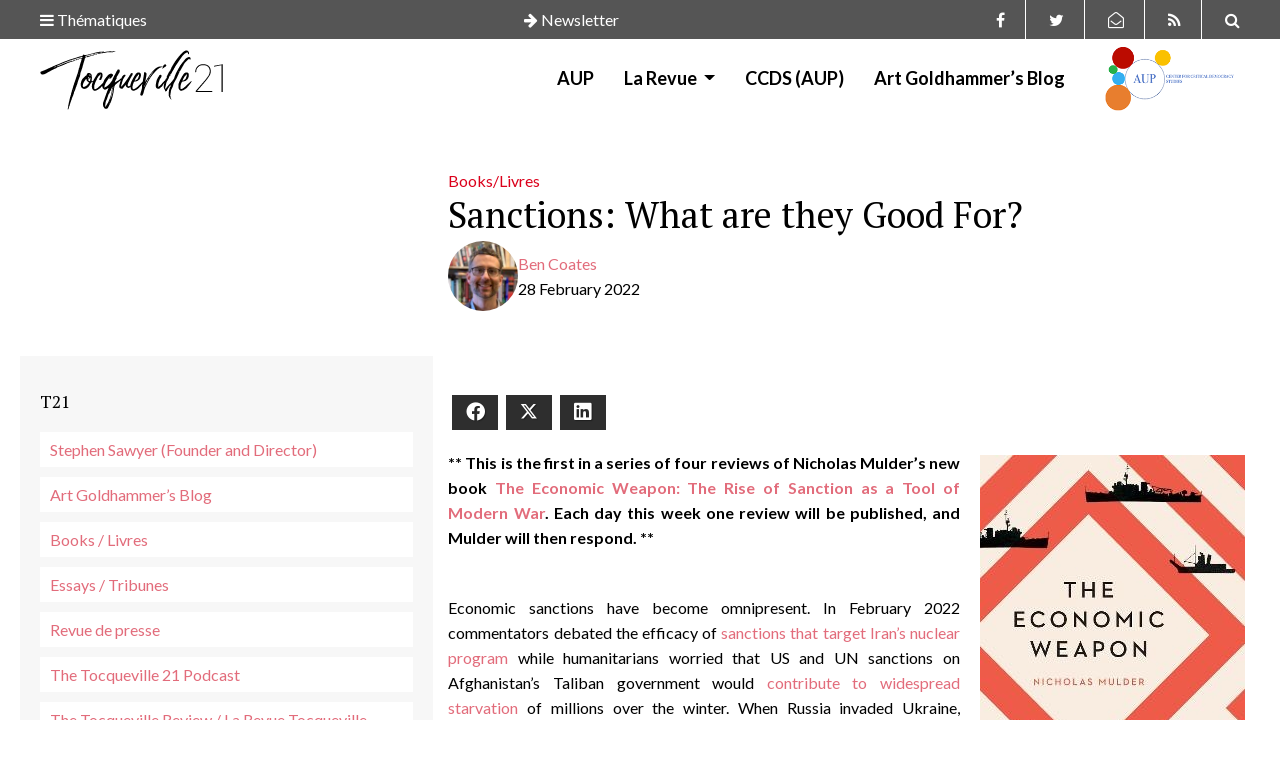

--- FILE ---
content_type: text/html; charset=UTF-8
request_url: https://tocqueville21.com/books/sanctions-what-are-they-good-for/
body_size: 21517
content:
<!doctype html>
<html lang="en-US" class="no-js">

<head>


  <meta name="google-site-verification" content="xdjnqVr7Bj64yKGmlmLb7GDh44wPVFjwHROo3xqFw-4" />

  <meta charset="UTF-8">
  <title>  Sanctions: What are they Good For?</title>
  <link href="https://tocqueville21.com/wp-content/themes/tocqueville21/img/icons/favicon.ico" rel="shortcut icon">
  <link href="https://tocqueville21.com/wp-content/themes/tocqueville21/img/icons/touch.png" rel="apple-touch-icon-precomposed">
  <meta http-equiv="X-UA-Compatible" content="IE=edge,chrome=1">
  <meta name="viewport" content="width=device-width, initial-scale=1.0">
  <meta name='robots' content='max-image-preview:large' />
	<style>img:is([sizes="auto" i], [sizes^="auto," i]) { contain-intrinsic-size: 3000px 1500px }</style>
	
            <script data-no-defer="1" data-ezscrex="false" data-cfasync="false" data-pagespeed-no-defer data-cookieconsent="ignore">
                var ctPublicFunctions = {"_ajax_nonce":"33e52d40dc","_rest_nonce":"944040f595","_ajax_url":"\/wp-admin\/admin-ajax.php","_rest_url":"https:\/\/tocqueville21.com\/wp-json\/","data__cookies_type":"native","data__ajax_type":"rest","data__bot_detector_enabled":0,"data__frontend_data_log_enabled":1,"cookiePrefix":"","wprocket_detected":false,"host_url":"tocqueville21.com","text__ee_click_to_select":"Click to select the whole data","text__ee_original_email":"The complete one is","text__ee_got_it":"Got it","text__ee_blocked":"Blocked","text__ee_cannot_connect":"Cannot connect","text__ee_cannot_decode":"Can not decode email. Unknown reason","text__ee_email_decoder":"CleanTalk email decoder","text__ee_wait_for_decoding":"The magic is on the way!","text__ee_decoding_process":"Please wait a few seconds while we decode the contact data."}
            </script>
        
            <script data-no-defer="1" data-ezscrex="false" data-cfasync="false" data-pagespeed-no-defer data-cookieconsent="ignore">
                var ctPublic = {"_ajax_nonce":"33e52d40dc","settings__forms__check_internal":"0","settings__forms__check_external":"0","settings__forms__force_protection":0,"settings__forms__search_test":1,"settings__data__bot_detector_enabled":0,"settings__sfw__anti_crawler":0,"blog_home":"https:\/\/tocqueville21.com\/","pixel__setting":"0","pixel__enabled":false,"pixel__url":null,"data__email_check_before_post":1,"data__email_check_exist_post":0,"data__cookies_type":"native","data__key_is_ok":true,"data__visible_fields_required":true,"wl_brandname":"Anti-Spam by CleanTalk","wl_brandname_short":"CleanTalk","ct_checkjs_key":2130245780,"emailEncoderPassKey":"7640d9dc1acbd037316c08c5f86ca0a0","bot_detector_forms_excluded":"W10=","advancedCacheExists":false,"varnishCacheExists":false,"wc_ajax_add_to_cart":false}
            </script>
        <link rel='dns-prefetch' href='//cdnjs.cloudflare.com' />
<link rel='dns-prefetch' href='//stackpath.bootstrapcdn.com' />
<link rel='dns-prefetch' href='//use.fontawesome.com' />
<script type="text/javascript">
/* <![CDATA[ */
window._wpemojiSettings = {"baseUrl":"https:\/\/s.w.org\/images\/core\/emoji\/16.0.1\/72x72\/","ext":".png","svgUrl":"https:\/\/s.w.org\/images\/core\/emoji\/16.0.1\/svg\/","svgExt":".svg","source":{"concatemoji":"https:\/\/tocqueville21.com\/wp-includes\/js\/wp-emoji-release.min.js?ver=6.8.3"}};
/*! This file is auto-generated */
!function(s,n){var o,i,e;function c(e){try{var t={supportTests:e,timestamp:(new Date).valueOf()};sessionStorage.setItem(o,JSON.stringify(t))}catch(e){}}function p(e,t,n){e.clearRect(0,0,e.canvas.width,e.canvas.height),e.fillText(t,0,0);var t=new Uint32Array(e.getImageData(0,0,e.canvas.width,e.canvas.height).data),a=(e.clearRect(0,0,e.canvas.width,e.canvas.height),e.fillText(n,0,0),new Uint32Array(e.getImageData(0,0,e.canvas.width,e.canvas.height).data));return t.every(function(e,t){return e===a[t]})}function u(e,t){e.clearRect(0,0,e.canvas.width,e.canvas.height),e.fillText(t,0,0);for(var n=e.getImageData(16,16,1,1),a=0;a<n.data.length;a++)if(0!==n.data[a])return!1;return!0}function f(e,t,n,a){switch(t){case"flag":return n(e,"\ud83c\udff3\ufe0f\u200d\u26a7\ufe0f","\ud83c\udff3\ufe0f\u200b\u26a7\ufe0f")?!1:!n(e,"\ud83c\udde8\ud83c\uddf6","\ud83c\udde8\u200b\ud83c\uddf6")&&!n(e,"\ud83c\udff4\udb40\udc67\udb40\udc62\udb40\udc65\udb40\udc6e\udb40\udc67\udb40\udc7f","\ud83c\udff4\u200b\udb40\udc67\u200b\udb40\udc62\u200b\udb40\udc65\u200b\udb40\udc6e\u200b\udb40\udc67\u200b\udb40\udc7f");case"emoji":return!a(e,"\ud83e\udedf")}return!1}function g(e,t,n,a){var r="undefined"!=typeof WorkerGlobalScope&&self instanceof WorkerGlobalScope?new OffscreenCanvas(300,150):s.createElement("canvas"),o=r.getContext("2d",{willReadFrequently:!0}),i=(o.textBaseline="top",o.font="600 32px Arial",{});return e.forEach(function(e){i[e]=t(o,e,n,a)}),i}function t(e){var t=s.createElement("script");t.src=e,t.defer=!0,s.head.appendChild(t)}"undefined"!=typeof Promise&&(o="wpEmojiSettingsSupports",i=["flag","emoji"],n.supports={everything:!0,everythingExceptFlag:!0},e=new Promise(function(e){s.addEventListener("DOMContentLoaded",e,{once:!0})}),new Promise(function(t){var n=function(){try{var e=JSON.parse(sessionStorage.getItem(o));if("object"==typeof e&&"number"==typeof e.timestamp&&(new Date).valueOf()<e.timestamp+604800&&"object"==typeof e.supportTests)return e.supportTests}catch(e){}return null}();if(!n){if("undefined"!=typeof Worker&&"undefined"!=typeof OffscreenCanvas&&"undefined"!=typeof URL&&URL.createObjectURL&&"undefined"!=typeof Blob)try{var e="postMessage("+g.toString()+"("+[JSON.stringify(i),f.toString(),p.toString(),u.toString()].join(",")+"));",a=new Blob([e],{type:"text/javascript"}),r=new Worker(URL.createObjectURL(a),{name:"wpTestEmojiSupports"});return void(r.onmessage=function(e){c(n=e.data),r.terminate(),t(n)})}catch(e){}c(n=g(i,f,p,u))}t(n)}).then(function(e){for(var t in e)n.supports[t]=e[t],n.supports.everything=n.supports.everything&&n.supports[t],"flag"!==t&&(n.supports.everythingExceptFlag=n.supports.everythingExceptFlag&&n.supports[t]);n.supports.everythingExceptFlag=n.supports.everythingExceptFlag&&!n.supports.flag,n.DOMReady=!1,n.readyCallback=function(){n.DOMReady=!0}}).then(function(){return e}).then(function(){var e;n.supports.everything||(n.readyCallback(),(e=n.source||{}).concatemoji?t(e.concatemoji):e.wpemoji&&e.twemoji&&(t(e.twemoji),t(e.wpemoji)))}))}((window,document),window._wpemojiSettings);
/* ]]> */
</script>
<link rel='stylesheet' id='dashicons-css' href='https://tocqueville21.com/wp-includes/css/dashicons.min.css?ver=6.8.3' media='all' />
<link rel='stylesheet' id='post-views-counter-frontend-css' href='https://tocqueville21.com/wp-content/plugins/post-views-counter/css/frontend.min.css?ver=1.5.9' media='all' />
<style id='wp-emoji-styles-inline-css' type='text/css'>

	img.wp-smiley, img.emoji {
		display: inline !important;
		border: none !important;
		box-shadow: none !important;
		height: 1em !important;
		width: 1em !important;
		margin: 0 0.07em !important;
		vertical-align: -0.1em !important;
		background: none !important;
		padding: 0 !important;
	}
</style>
<link rel='stylesheet' id='wp-block-library-css' href='https://tocqueville21.com/wp-includes/css/dist/block-library/style.min.css?ver=6.8.3' media='all' />
<style id='classic-theme-styles-inline-css' type='text/css'>
/*! This file is auto-generated */
.wp-block-button__link{color:#fff;background-color:#32373c;border-radius:9999px;box-shadow:none;text-decoration:none;padding:calc(.667em + 2px) calc(1.333em + 2px);font-size:1.125em}.wp-block-file__button{background:#32373c;color:#fff;text-decoration:none}
</style>
<style id='co-authors-plus-coauthors-style-inline-css' type='text/css'>
.wp-block-co-authors-plus-coauthors.is-layout-flow [class*=wp-block-co-authors-plus]{display:inline}

</style>
<style id='co-authors-plus-avatar-style-inline-css' type='text/css'>
.wp-block-co-authors-plus-avatar :where(img){height:auto;max-width:100%;vertical-align:bottom}.wp-block-co-authors-plus-coauthors.is-layout-flow .wp-block-co-authors-plus-avatar :where(img){vertical-align:middle}.wp-block-co-authors-plus-avatar:is(.alignleft,.alignright){display:table}.wp-block-co-authors-plus-avatar.aligncenter{display:table;margin-inline:auto}

</style>
<style id='co-authors-plus-image-style-inline-css' type='text/css'>
.wp-block-co-authors-plus-image{margin-bottom:0}.wp-block-co-authors-plus-image :where(img){height:auto;max-width:100%;vertical-align:bottom}.wp-block-co-authors-plus-coauthors.is-layout-flow .wp-block-co-authors-plus-image :where(img){vertical-align:middle}.wp-block-co-authors-plus-image:is(.alignfull,.alignwide) :where(img){width:100%}.wp-block-co-authors-plus-image:is(.alignleft,.alignright){display:table}.wp-block-co-authors-plus-image.aligncenter{display:table;margin-inline:auto}

</style>
<style id='global-styles-inline-css' type='text/css'>
:root{--wp--preset--aspect-ratio--square: 1;--wp--preset--aspect-ratio--4-3: 4/3;--wp--preset--aspect-ratio--3-4: 3/4;--wp--preset--aspect-ratio--3-2: 3/2;--wp--preset--aspect-ratio--2-3: 2/3;--wp--preset--aspect-ratio--16-9: 16/9;--wp--preset--aspect-ratio--9-16: 9/16;--wp--preset--color--black: #000000;--wp--preset--color--cyan-bluish-gray: #abb8c3;--wp--preset--color--white: #ffffff;--wp--preset--color--pale-pink: #f78da7;--wp--preset--color--vivid-red: #cf2e2e;--wp--preset--color--luminous-vivid-orange: #ff6900;--wp--preset--color--luminous-vivid-amber: #fcb900;--wp--preset--color--light-green-cyan: #7bdcb5;--wp--preset--color--vivid-green-cyan: #00d084;--wp--preset--color--pale-cyan-blue: #8ed1fc;--wp--preset--color--vivid-cyan-blue: #0693e3;--wp--preset--color--vivid-purple: #9b51e0;--wp--preset--gradient--vivid-cyan-blue-to-vivid-purple: linear-gradient(135deg,rgba(6,147,227,1) 0%,rgb(155,81,224) 100%);--wp--preset--gradient--light-green-cyan-to-vivid-green-cyan: linear-gradient(135deg,rgb(122,220,180) 0%,rgb(0,208,130) 100%);--wp--preset--gradient--luminous-vivid-amber-to-luminous-vivid-orange: linear-gradient(135deg,rgba(252,185,0,1) 0%,rgba(255,105,0,1) 100%);--wp--preset--gradient--luminous-vivid-orange-to-vivid-red: linear-gradient(135deg,rgba(255,105,0,1) 0%,rgb(207,46,46) 100%);--wp--preset--gradient--very-light-gray-to-cyan-bluish-gray: linear-gradient(135deg,rgb(238,238,238) 0%,rgb(169,184,195) 100%);--wp--preset--gradient--cool-to-warm-spectrum: linear-gradient(135deg,rgb(74,234,220) 0%,rgb(151,120,209) 20%,rgb(207,42,186) 40%,rgb(238,44,130) 60%,rgb(251,105,98) 80%,rgb(254,248,76) 100%);--wp--preset--gradient--blush-light-purple: linear-gradient(135deg,rgb(255,206,236) 0%,rgb(152,150,240) 100%);--wp--preset--gradient--blush-bordeaux: linear-gradient(135deg,rgb(254,205,165) 0%,rgb(254,45,45) 50%,rgb(107,0,62) 100%);--wp--preset--gradient--luminous-dusk: linear-gradient(135deg,rgb(255,203,112) 0%,rgb(199,81,192) 50%,rgb(65,88,208) 100%);--wp--preset--gradient--pale-ocean: linear-gradient(135deg,rgb(255,245,203) 0%,rgb(182,227,212) 50%,rgb(51,167,181) 100%);--wp--preset--gradient--electric-grass: linear-gradient(135deg,rgb(202,248,128) 0%,rgb(113,206,126) 100%);--wp--preset--gradient--midnight: linear-gradient(135deg,rgb(2,3,129) 0%,rgb(40,116,252) 100%);--wp--preset--font-size--small: 13px;--wp--preset--font-size--medium: 20px;--wp--preset--font-size--large: 36px;--wp--preset--font-size--x-large: 42px;--wp--preset--spacing--20: 0.44rem;--wp--preset--spacing--30: 0.67rem;--wp--preset--spacing--40: 1rem;--wp--preset--spacing--50: 1.5rem;--wp--preset--spacing--60: 2.25rem;--wp--preset--spacing--70: 3.38rem;--wp--preset--spacing--80: 5.06rem;--wp--preset--shadow--natural: 6px 6px 9px rgba(0, 0, 0, 0.2);--wp--preset--shadow--deep: 12px 12px 50px rgba(0, 0, 0, 0.4);--wp--preset--shadow--sharp: 6px 6px 0px rgba(0, 0, 0, 0.2);--wp--preset--shadow--outlined: 6px 6px 0px -3px rgba(255, 255, 255, 1), 6px 6px rgba(0, 0, 0, 1);--wp--preset--shadow--crisp: 6px 6px 0px rgba(0, 0, 0, 1);}:where(.is-layout-flex){gap: 0.5em;}:where(.is-layout-grid){gap: 0.5em;}body .is-layout-flex{display: flex;}.is-layout-flex{flex-wrap: wrap;align-items: center;}.is-layout-flex > :is(*, div){margin: 0;}body .is-layout-grid{display: grid;}.is-layout-grid > :is(*, div){margin: 0;}:where(.wp-block-columns.is-layout-flex){gap: 2em;}:where(.wp-block-columns.is-layout-grid){gap: 2em;}:where(.wp-block-post-template.is-layout-flex){gap: 1.25em;}:where(.wp-block-post-template.is-layout-grid){gap: 1.25em;}.has-black-color{color: var(--wp--preset--color--black) !important;}.has-cyan-bluish-gray-color{color: var(--wp--preset--color--cyan-bluish-gray) !important;}.has-white-color{color: var(--wp--preset--color--white) !important;}.has-pale-pink-color{color: var(--wp--preset--color--pale-pink) !important;}.has-vivid-red-color{color: var(--wp--preset--color--vivid-red) !important;}.has-luminous-vivid-orange-color{color: var(--wp--preset--color--luminous-vivid-orange) !important;}.has-luminous-vivid-amber-color{color: var(--wp--preset--color--luminous-vivid-amber) !important;}.has-light-green-cyan-color{color: var(--wp--preset--color--light-green-cyan) !important;}.has-vivid-green-cyan-color{color: var(--wp--preset--color--vivid-green-cyan) !important;}.has-pale-cyan-blue-color{color: var(--wp--preset--color--pale-cyan-blue) !important;}.has-vivid-cyan-blue-color{color: var(--wp--preset--color--vivid-cyan-blue) !important;}.has-vivid-purple-color{color: var(--wp--preset--color--vivid-purple) !important;}.has-black-background-color{background-color: var(--wp--preset--color--black) !important;}.has-cyan-bluish-gray-background-color{background-color: var(--wp--preset--color--cyan-bluish-gray) !important;}.has-white-background-color{background-color: var(--wp--preset--color--white) !important;}.has-pale-pink-background-color{background-color: var(--wp--preset--color--pale-pink) !important;}.has-vivid-red-background-color{background-color: var(--wp--preset--color--vivid-red) !important;}.has-luminous-vivid-orange-background-color{background-color: var(--wp--preset--color--luminous-vivid-orange) !important;}.has-luminous-vivid-amber-background-color{background-color: var(--wp--preset--color--luminous-vivid-amber) !important;}.has-light-green-cyan-background-color{background-color: var(--wp--preset--color--light-green-cyan) !important;}.has-vivid-green-cyan-background-color{background-color: var(--wp--preset--color--vivid-green-cyan) !important;}.has-pale-cyan-blue-background-color{background-color: var(--wp--preset--color--pale-cyan-blue) !important;}.has-vivid-cyan-blue-background-color{background-color: var(--wp--preset--color--vivid-cyan-blue) !important;}.has-vivid-purple-background-color{background-color: var(--wp--preset--color--vivid-purple) !important;}.has-black-border-color{border-color: var(--wp--preset--color--black) !important;}.has-cyan-bluish-gray-border-color{border-color: var(--wp--preset--color--cyan-bluish-gray) !important;}.has-white-border-color{border-color: var(--wp--preset--color--white) !important;}.has-pale-pink-border-color{border-color: var(--wp--preset--color--pale-pink) !important;}.has-vivid-red-border-color{border-color: var(--wp--preset--color--vivid-red) !important;}.has-luminous-vivid-orange-border-color{border-color: var(--wp--preset--color--luminous-vivid-orange) !important;}.has-luminous-vivid-amber-border-color{border-color: var(--wp--preset--color--luminous-vivid-amber) !important;}.has-light-green-cyan-border-color{border-color: var(--wp--preset--color--light-green-cyan) !important;}.has-vivid-green-cyan-border-color{border-color: var(--wp--preset--color--vivid-green-cyan) !important;}.has-pale-cyan-blue-border-color{border-color: var(--wp--preset--color--pale-cyan-blue) !important;}.has-vivid-cyan-blue-border-color{border-color: var(--wp--preset--color--vivid-cyan-blue) !important;}.has-vivid-purple-border-color{border-color: var(--wp--preset--color--vivid-purple) !important;}.has-vivid-cyan-blue-to-vivid-purple-gradient-background{background: var(--wp--preset--gradient--vivid-cyan-blue-to-vivid-purple) !important;}.has-light-green-cyan-to-vivid-green-cyan-gradient-background{background: var(--wp--preset--gradient--light-green-cyan-to-vivid-green-cyan) !important;}.has-luminous-vivid-amber-to-luminous-vivid-orange-gradient-background{background: var(--wp--preset--gradient--luminous-vivid-amber-to-luminous-vivid-orange) !important;}.has-luminous-vivid-orange-to-vivid-red-gradient-background{background: var(--wp--preset--gradient--luminous-vivid-orange-to-vivid-red) !important;}.has-very-light-gray-to-cyan-bluish-gray-gradient-background{background: var(--wp--preset--gradient--very-light-gray-to-cyan-bluish-gray) !important;}.has-cool-to-warm-spectrum-gradient-background{background: var(--wp--preset--gradient--cool-to-warm-spectrum) !important;}.has-blush-light-purple-gradient-background{background: var(--wp--preset--gradient--blush-light-purple) !important;}.has-blush-bordeaux-gradient-background{background: var(--wp--preset--gradient--blush-bordeaux) !important;}.has-luminous-dusk-gradient-background{background: var(--wp--preset--gradient--luminous-dusk) !important;}.has-pale-ocean-gradient-background{background: var(--wp--preset--gradient--pale-ocean) !important;}.has-electric-grass-gradient-background{background: var(--wp--preset--gradient--electric-grass) !important;}.has-midnight-gradient-background{background: var(--wp--preset--gradient--midnight) !important;}.has-small-font-size{font-size: var(--wp--preset--font-size--small) !important;}.has-medium-font-size{font-size: var(--wp--preset--font-size--medium) !important;}.has-large-font-size{font-size: var(--wp--preset--font-size--large) !important;}.has-x-large-font-size{font-size: var(--wp--preset--font-size--x-large) !important;}
:where(.wp-block-post-template.is-layout-flex){gap: 1.25em;}:where(.wp-block-post-template.is-layout-grid){gap: 1.25em;}
:where(.wp-block-columns.is-layout-flex){gap: 2em;}:where(.wp-block-columns.is-layout-grid){gap: 2em;}
:root :where(.wp-block-pullquote){font-size: 1.5em;line-height: 1.6;}
</style>
<link rel='stylesheet' id='cleantalk-public-css-css' href='https://tocqueville21.com/wp-content/plugins/cleantalk-spam-protect/css/cleantalk-public.min.css?ver=6.68_1764572672' media='all' />
<link rel='stylesheet' id='cleantalk-email-decoder-css-css' href='https://tocqueville21.com/wp-content/plugins/cleantalk-spam-protect/css/cleantalk-email-decoder.min.css?ver=6.68_1764572672' media='all' />
<link rel='stylesheet' id='contact-form-7-css' href='https://tocqueville21.com/wp-content/plugins/contact-form-7/includes/css/styles.css?ver=6.1.4' media='all' />
<link rel='stylesheet' id='juiz_sps_styles-css' href='https://tocqueville21.com/wp-content/plugins/juiz-social-post-sharer/skins/6/style.min.css?ver=2.3.4' media='all' />
<link rel='stylesheet' id='rfw-style-css' href='https://tocqueville21.com/wp-content/plugins/rss-feed-widget/css/style.css?ver=2025120400' media='all' />
<link rel='stylesheet' id='ppress-frontend-css' href='https://tocqueville21.com/wp-content/plugins/wp-user-avatar/assets/css/frontend.min.css?ver=4.16.7' media='all' />
<link rel='stylesheet' id='ppress-flatpickr-css' href='https://tocqueville21.com/wp-content/plugins/wp-user-avatar/assets/flatpickr/flatpickr.min.css?ver=4.16.7' media='all' />
<link rel='stylesheet' id='ppress-select2-css' href='https://tocqueville21.com/wp-content/plugins/wp-user-avatar/assets/select2/select2.min.css?ver=6.8.3' media='all' />
<link rel='stylesheet' id='normalize-css' href='https://tocqueville21.com/wp-content/themes/tocqueville21/normalize.css?ver=1.0' media='all' />
<link rel='stylesheet' id='bootstrapcdncss-css' href='https://stackpath.bootstrapcdn.com/bootstrap/4.3.1/css/bootstrap.min.css?ver=6.8.3' media='all' />
<link rel='stylesheet' id='style-css' href='https://tocqueville21.com/wp-content/themes/tocqueville21/style.css?ver=1.0' media='all' />
<script type="text/javascript" src="https://tocqueville21.com/wp-content/themes/tocqueville21/js/lib/conditionizr-4.3.0.min.js?ver=4.3.0" id="conditionizr-js"></script>
<script type="text/javascript" src="https://tocqueville21.com/wp-content/themes/tocqueville21/js/lib/modernizr-2.7.1.min.js?ver=2.7.1" id="modernizr-js"></script>
<script type="text/javascript" src="https://tocqueville21.com/wp-includes/js/jquery/jquery.min.js?ver=3.7.1" id="jquery-core-js"></script>
<script type="text/javascript" src="https://tocqueville21.com/wp-includes/js/jquery/jquery-migrate.min.js?ver=3.4.1" id="jquery-migrate-js"></script>
<script type="text/javascript" src="https://cdnjs.cloudflare.com/ajax/libs/popper.js/1.11.0/umd/popper.min.js?ver=6.8.3" id="popper-js"></script>
<script type="text/javascript" src="https://stackpath.bootstrapcdn.com/bootstrap/4.3.1/js/bootstrap.min.js?ver=6.8.3" id="bootstrapcdn-js"></script>
<script type="text/javascript" src="https://use.fontawesome.com/756a27ba17.js?ver=6.8.3" id="fontawesome-js"></script>
<script type="text/javascript" src="https://tocqueville21.com/wp-content/themes/tocqueville21/js/scripts.js?ver=1.0.0" id="scripts-js"></script>
<script type="text/javascript" src="https://tocqueville21.com/wp-content/plugins/cleantalk-spam-protect/js/apbct-public-bundle_gathering.min.js?ver=6.68_1764572672" id="apbct-public-bundle_gathering.min-js-js"></script>
<script type="text/javascript" src="https://tocqueville21.com/wp-content/plugins/wp-user-avatar/assets/flatpickr/flatpickr.min.js?ver=4.16.7" id="ppress-flatpickr-js"></script>
<script type="text/javascript" src="https://tocqueville21.com/wp-content/plugins/wp-user-avatar/assets/select2/select2.min.js?ver=4.16.7" id="ppress-select2-js"></script>
<link rel="https://api.w.org/" href="https://tocqueville21.com/wp-json/" /><link rel="alternate" title="JSON" type="application/json" href="https://tocqueville21.com/wp-json/wp/v2/posts/7556" /><link rel="alternate" title="oEmbed (JSON)" type="application/json+oembed" href="https://tocqueville21.com/wp-json/oembed/1.0/embed?url=https%3A%2F%2Ftocqueville21.com%2Fbooks%2Fsanctions-what-are-they-good-for%2F" />
<link rel="alternate" title="oEmbed (XML)" type="text/xml+oembed" href="https://tocqueville21.com/wp-json/oembed/1.0/embed?url=https%3A%2F%2Ftocqueville21.com%2Fbooks%2Fsanctions-what-are-they-good-for%2F&#038;format=xml" />
  <script>
    // conditionizr.com
    // configure environment tests
    conditionizr.config({
      assets: 'https://tocqueville21.com/wp-content/themes/tocqueville21',
      tests: {}
    });
  </script>

</head>

<body class="wp-singular post-template-default single single-post postid-7556 single-format-standard wp-theme-tocqueville21 sanctions-what-are-they-good-for">

  <div class="sticky-top">
    <div class="search-header top">
      <div class="remove-form"><i class="fa fa-times" aria-hidden="true"></i></div>
      <!-- search -->
<div class="container ">
  <div class="p-30">


    <form class="search" method="get" action="https://tocqueville21.com" role="search">
      <label class="note-search">Tapez votre recherche et appuyez sur Entrée</label>
      <input class="form-control" type="search" name="s" placeholder="">
    </form>
  </div>
</div>
<!-- /search -->
    </div>

    <div class="theme-header top">
      <div class="remove-form"><i class="fa fa-times" aria-hidden="true"></i></div>
      <div class="container d-flex justify-content-center">
        <div id="nav_menu-10" class="widget_nav_menu"><h3 class="oswald">ABOUT</h3><ul id="menu-about" class="menu"><li id="menu-item-7203" class="menu-item menu-item-type-post_type menu-item-object-page menu-item-7203"><a href="https://tocqueville21.com/edito/">Tocqueville 21</a></li>
<li id="menu-item-7201" class="menu-item menu-item-type-post_type menu-item-object-page menu-item-7201"><a href="https://tocqueville21.com/a-propos/team-equipe/stephen-sawyer/">Stephen Sawyer</a></li>
<li id="menu-item-7206" class="menu-item menu-item-type-post_type menu-item-object-page menu-item-7206"><a href="https://tocqueville21.com/a-propos/team-equipe/arthur-goldhammer/">Art Goldhammer</a></li>
<li id="menu-item-7200" class="menu-item menu-item-type-post_type menu-item-object-page menu-item-7200"><a href="https://tocqueville21.com/a-propos/team-equipe-2/">The Blog Editors</a></li>
<li id="menu-item-7230" class="menu-item menu-item-type-post_type menu-item-object-page menu-item-7230"><a href="https://tocqueville21.com/auteurs/">Contributors</a></li>
<li id="menu-item-7207" class="menu-item menu-item-type-post_type menu-item-object-page menu-item-7207"><a href="https://tocqueville21.com/a-propos/le-mot-du-directeur/">A Word from the Director</a></li>
</ul></div><div id="nav_menu-11" class="widget_nav_menu"><h3 class="oswald">BOOK FORUMS</h3><ul id="menu-book-forums" class="menu"><li id="menu-item-8035" class="menu-item menu-item-type-post_type menu-item-object-post menu-item-8035"><a href="https://tocqueville21.com/books/comparative-democracy/">Western Europe Democratic&#8217;s Age &#8211; Martin Conway (May 2022)</a></li>
<li id="menu-item-7589" class="menu-item menu-item-type-post_type menu-item-object-post current-menu-item menu-item-7589"><a href="https://tocqueville21.com/books/sanctions-what-are-they-good-for/" aria-current="page">The Economic Weapon &#8211; Nicholas Mulder (Mar 2022)</a></li>
<li id="menu-item-7380" class="menu-item menu-item-type-post_type menu-item-object-post menu-item-7380"><a href="https://tocqueville21.com/books/they-saved-the-church-but-at-what-cost/">Soldiers of God in a Secular World &#8211; Sarah Shortall (Jan 2022)</a></li>
<li id="menu-item-7237" class="menu-item menu-item-type-post_type menu-item-object-post menu-item-7237"><a href="https://tocqueville21.com/books/samuel-moyns-humane-full-forum/">Humane &#8211; Samuel Moyn (Oct 2021)</a></li>
<li id="menu-item-7246" class="menu-item menu-item-type-taxonomy menu-item-object-category menu-item-7246"><a href="https://tocqueville21.com/Blog/focus/parliamentary-thinking/">Parliament &#8211; Gregory Conti (Jul-Aug 2021)</a></li>
</ul></div><div id="nav_menu-8" class="widget_nav_menu"><h3 class="oswald">FOCUS</h3><ul id="menu-focus" class="menu"><li id="menu-item-2598" class="menu-item menu-item-type-taxonomy menu-item-object-category menu-item-2598"><a href="https://tocqueville21.com/Blog/focus/democracy-and-truth/">Democracy and Truth</a></li>
<li id="menu-item-2599" class="menu-item menu-item-type-taxonomy menu-item-object-category menu-item-2599"><a href="https://tocqueville21.com/Blog/focus/elites-and-democracy/">Elites and democracy</a></li>
<li id="menu-item-2600" class="menu-item menu-item-type-taxonomy menu-item-object-category menu-item-2600"><a href="https://tocqueville21.com/Blog/focus/europeennes-2019/">Européennes 2019</a></li>
<li id="menu-item-2601" class="menu-item menu-item-type-taxonomy menu-item-object-category menu-item-2601"><a href="https://tocqueville21.com/Blog/focus/human-rights-and-global-inequality/">Human Rights and Global Inequality</a></li>
<li id="menu-item-2602" class="menu-item menu-item-type-taxonomy menu-item-object-category menu-item-2602"><a href="https://tocqueville21.com/Blog/focus/liberalism-and-identity-politics/">Liberalism and Identity Politics</a></li>
<li id="menu-item-2603" class="menu-item menu-item-type-taxonomy menu-item-object-category menu-item-2603"><a href="https://tocqueville21.com/Blog/focus/mai-68/">Mai 68</a></li>
<li id="menu-item-2604" class="menu-item menu-item-type-taxonomy menu-item-object-category menu-item-2604"><a href="https://tocqueville21.com/Blog/focus/prisons-and-police/">Prisons and Police</a></li>
<li id="menu-item-2605" class="menu-item menu-item-type-taxonomy menu-item-object-category menu-item-2605"><a href="https://tocqueville21.com/Blog/focus/sex-and-secularism/">Sex and Secularism</a></li>
</ul></div><div id="nav_menu-9" class="widget_nav_menu"><h3 class="oswald">SPONSORS</h3><ul id="menu-sponsors" class="menu"><li id="menu-item-7238" class="menu-item menu-item-type-custom menu-item-object-custom menu-item-7238"><a href="https://www.aup.edu">American University in Paris</a></li>
<li id="menu-item-7239" class="menu-item menu-item-type-custom menu-item-object-custom menu-item-7239"><a href="https://www.aup.edu/academics/research-centers/center-critical-democracy-studies">The Center for Critical Democracy Studies</a></li>
<li id="menu-item-7256" class="menu-item menu-item-type-custom menu-item-object-custom menu-item-7256"><a href="https://tocqueville21.com/the-tocqueville-review-revue-tocqueville/">The Tocqueville Review / La Revue Tocqueville</a></li>
</ul></div><div id="block-2" class="widget_block">
<div class="wp-block-buttons is-layout-flex wp-block-buttons-is-layout-flex"></div>
</div>      </div>
    </div>
    <div class="newsletter-header top">
      <div class="remove-form"><i class="fa fa-times" aria-hidden="true"></i></div>
      <div class="container d-flex justify-content-center">
              <div id="mailpoet_form-3" class="widget_mailpoet_form">
  
      <h3 class="oswald">Subscribe to our newsletter</h3>
  
  <div class="
    mailpoet_form_popup_overlay
      "></div>
  <div
    id="mailpoet_form_3"
    class="
      mailpoet_form
      mailpoet_form_widget
      mailpoet_form_position_
      mailpoet_form_animation_
    "
      >

    <style type="text/css">
     #mailpoet_form_3 .mailpoet_form {  }
#mailpoet_form_3 .mailpoet_paragraph { line-height: 20px; }
#mailpoet_form_3 .mailpoet_segment_label, #mailpoet_form_3 .mailpoet_text_label, #mailpoet_form_3 .mailpoet_textarea_label, #mailpoet_form_3 .mailpoet_select_label, #mailpoet_form_3 .mailpoet_radio_label, #mailpoet_form_3 .mailpoet_checkbox_label, #mailpoet_form_3 .mailpoet_list_label, #mailpoet_form_3 .mailpoet_date_label { display: block; font-weight: bold; }
#mailpoet_form_3 .mailpoet_text, #mailpoet_form_3 .mailpoet_textarea, #mailpoet_form_3 .mailpoet_select, #mailpoet_form_3 .mailpoet_date_month, #mailpoet_form_3 .mailpoet_date_day, #mailpoet_form_3 .mailpoet_date_year, #mailpoet_form_3 .mailpoet_date { display: block; }
#mailpoet_form_3 .mailpoet_checkbox {  }
#mailpoet_form_3 .mailpoet_submit input {  }
#mailpoet_form_3 .mailpoet_divider {  }
#mailpoet_form_3 .mailpoet_message {  }
#mailpoet_form_3 .mailpoet_validate_success { color: #468847; }
#mailpoet_form_3 .mailpoet_validate_error { color: #b94a48; }#mailpoet_form_3{;}#mailpoet_form_3 .mailpoet_message {margin: 0; padding: 0 20px;}#mailpoet_form_3 .mailpoet_paragraph.last {margin-bottom: 0} @media (max-width: 500px) {#mailpoet_form_3 {background-image: none;}} @media (min-width: 500px) {#mailpoet_form_3 .last .mailpoet_paragraph:last-child {margin-bottom: 0}}  @media (max-width: 500px) {#mailpoet_form_3 .mailpoet_form_column:last-child .mailpoet_paragraph:last-child {margin-bottom: 0}} 
    </style>

    <form
      target="_self"
      method="post"
      action="https://tocqueville21.com/wp-admin/admin-post.php?action=mailpoet_subscription_form"
      class="mailpoet_form mailpoet_form_form mailpoet_form_widget"
      novalidate
      data-delay=""
      data-exit-intent-enabled=""
      data-font-family=""
      data-cookie-expiration-time=""
    >
      <input type="hidden" name="data[form_id]" value="3" />
      <input type="hidden" name="token" value="3217e12a30" />
      <input type="hidden" name="api_version" value="v1" />
      <input type="hidden" name="endpoint" value="subscribers" />
      <input type="hidden" name="mailpoet_method" value="subscribe" />

      <label class="mailpoet_hp_email_label" style="display: none !important;">Please leave this field empty<input type="email" name="data[email]"/></label><div class="mailpoet_paragraph"><input type="email" autocomplete="email" class="mailpoet_text" id="form_email_3" name="data[form_field_NWFkYWNmNjg4N2ZlX2VtYWls]" title="E-mail" value="" data-automation-id="form_email"  placeholder="E-mail *" aria-label="E-mail *" data-parsley-errors-container=".mailpoet_error_tf6sh" data-parsley-required="true" required aria-required="true" data-parsley-minlength="6" data-parsley-maxlength="150" data-parsley-type-message="This value should be a valid email." data-parsley-required-message="This field is required."/><span class="mailpoet_error_tf6sh"></span></div>
<div class="mailpoet_paragraph"><input type="submit" class="mailpoet_submit" value="GO" data-automation-id="subscribe-submit-button" style="border-color:transparent;" /><span class="mailpoet_form_loading"><span class="mailpoet_bounce1"></span><span class="mailpoet_bounce2"></span><span class="mailpoet_bounce3"></span></span></div>
<div class="mailpoet_paragraph"><fieldset><input type="hidden" value="0"  name="data[cf_1]" /><label class="mailpoet_checkbox_label" for="mailpoet_checkbox_1" ><input type="checkbox" class="mailpoet_checkbox" id="mailpoet_checkbox_1" name="data[cf_1]" value="1" data-parsley-errors-container=".mailpoet_error_1f4d9" data-parsley-group="custom_field_1" /> Vous acceptez de recevoir nos derniers articles par email</label></fieldset><span class="mailpoet_error_1f4d9"></span></div>
<div class="mailpoet_paragraph" ><span>Vous affirmez avoir pris connaissance de notre <a href="https://tocqueville21.com/politique-de-protection-des-donnees-personnelles/">Politique de confidentialité.</a></span></div>

      <div class="mailpoet_message">
        <p class="mailpoet_validate_success"
                style="display:none;"
                >Vérifiez votre boite de réception ou votre répertoire d’indésirables pour confirmer votre abonnement.
        </p>
        <p class="mailpoet_validate_error"
                style="display:none;"
                >        </p>
      </div>
    </form>

      </div>

      </div>
        </div>
    </div>


    <div class="topBar">
      <div class="container d-flex justify-content-between">
        <ul class="theme">
          <li>
            <a class="open-theme open" href="#">
              <i class="fa fa-bars" aria-hidden="true"></i> Thématiques
            </a>
          </li>
        </ul>
        <ul class="newsletter">
          <li>
            <a class="open-newsletter open" href="#">
              <i class="fa fa-arrow-right" aria-hidden="true"></i> Newsletter
            </a>
          </li>
        </ul>
        <div id="nav_menu-7" class="widget_nav_menu"><ul id="menu-menu-search-social" class="menu"><li id="menu-item-2590" class="picto menu-item menu-item-type-custom menu-item-object-custom menu-item-2590"><a href="https://fr-fr.facebook.com/tocqueville21/"><i class="fa fa-facebook" aria-hidden="true"></i></a></li>
<li id="menu-item-2591" class="picto menu-item menu-item-type-custom menu-item-object-custom menu-item-2591"><a href="https://twitter.com/Tocqueville21"><i class="fa fa-twitter" aria-hidden="true"></i></a></li>
<li id="menu-item-2592" class="picto menu-item menu-item-type-custom menu-item-object-custom menu-item-2592"><a href="mailto:contact@tocqueville21.com"><i class="fa fa-envelope-open-o" aria-hidden="true"></i></a></li>
<li id="menu-item-2593" class="picto menu-item menu-item-type-custom menu-item-object-custom menu-item-2593"><a href="https://tocqueville21.com/feed/"><i class="fa fa-rss" aria-hidden="true"></i></a></li>
<li id="menu-item-2594" class="picto open-search open menu-item menu-item-type-custom menu-item-object-custom menu-item-2594"><a href="#"><i class="fa fa-search" aria-hidden="true"></i></a></li>
</ul></div>      </div>
    </div>
  </div>

  <header class="header clear" role="banner">


    <div class="container row align-items-center">
      <div class="logo col-auto mr-auto">
        <a href="https://tocqueville21.com">
          <img src="https://tocqueville21.com/wp-content/themes/tocqueville21/img/logo.svg" alt="Logo" class="logo-img">
        </a>
      </div>
      <div class="col-auto align-self-center mobile-nav">

        <nav class="navbar navbar-expand-lg navbar-light " role="navigation">
          <button class="navbar-toggler mx-auto" type="button" data-toggle="collapse"
            data-target="#navbarSupportedContent" aria-controls="navbarSupportedContent" aria-expanded="false"
            aria-label="Toggle navigation">
            <span class="navbar-toggler-icon"></span>
          </button>
          <div class="collapse navbar-collapse" id="navbarSupportedContent">
            <ul id="menu-menu-principal" class="nav navbar-nav"><li itemscope="itemscope" itemtype="https://www.schema.org/SiteNavigationElement" id="menu-item-2641" class="menu-item menu-item-type-custom menu-item-object-custom menu-item-2641"><a title="AUP" href="https://www.aup.edu/">AUP</a></li>
<li itemscope="itemscope" itemtype="https://www.schema.org/SiteNavigationElement" id="menu-item-304" class="menu-item menu-item-type-post_type menu-item-object-page menu-item-has-children menu-item-304 dropdown"><a title="La Revue" href="https://tocqueville21.com/the-tocqueville-review-revue-tocqueville/" data-hover="dropdown" class="dropdown-toggle" aria-haspopup="true">La Revue <span class="caret"></span></a>
<ul role="menu" class=" dropdown-menu" >
	<li itemscope="itemscope" itemtype="https://www.schema.org/SiteNavigationElement" id="menu-item-6215" class="menu-item menu-item-type-post_type menu-item-object-page menu-item-6215"><a title="The Tocqueville Review / La Revue Tocqueville" href="https://tocqueville21.com/the-tocqueville-review-revue-tocqueville/">The Tocqueville Review / La Revue Tocqueville</a></li>
	<li itemscope="itemscope" itemtype="https://www.schema.org/SiteNavigationElement" id="menu-item-6214" class="menu-item menu-item-type-post_type menu-item-object-page menu-item-6214"><a title="Team / Équipe Editorial" href="https://tocqueville21.com/a-propos/team-equipe/">Team / Équipe Editorial</a></li>
</ul>
</li>
<li itemscope="itemscope" itemtype="https://www.schema.org/SiteNavigationElement" id="menu-item-7235" class="menu-item menu-item-type-custom menu-item-object-custom menu-item-7235"><a title="CCDS (AUP)" href="https://www.aup.edu/academics/research-centers/center-critical-democracy-studies">CCDS (AUP)</a></li>
<li itemscope="itemscope" itemtype="https://www.schema.org/SiteNavigationElement" id="menu-item-7258" class="menu-item menu-item-type-taxonomy menu-item-object-category menu-item-7258"><a title="Art Goldhammer&#039;s Blog" href="https://tocqueville21.com/Blog/art-goldhammer/">Art Goldhammer&#8217;s Blog</a></li>
</ul>          </div>
          <a href="https://www.aup.edu/academics/research-centers/center-critical-democracy-studies"
            class="d-none d-md-block" style="margin-left:25px;" target="_blank"><img
              style="width: 130px;margin-left: 0px;" src="https://tocqueville21.com/wp-content/themes/tocqueville21/img/aup.png"
              alt="aup"></a>
        </nav>

      </div>

    </div>
  </header>
<main role="main">
  <!-- section -->
  <section class="container row">

          <div class="entete mt-50 col-md-8 offset-md-4">
        <div class="rouge">
          <a href="https://tocqueville21.com/Blog/books/" rel="tag">Books/Livres</a>        </div>

        <h1>Sanctions: What are they Good For?</h1>
        <div class="meta d-flex mb-30">
                      <div class="image-avatar my-auto">
              <a href="https://tocqueville21.com/author/ben-coates/"><img data-del="avatar" src='https://tocqueville21.com/wp-content/uploads/2022/02/Coates-headshot-150x150.jpg' class='avatar pp-user-avatar avatar-96wp-user-avatar wp-user-avatar-96 photo ' height='96' width='96'/></a>
            </div>
                    <div class="auteur my-auto">
            <div class="author"><a href="https://tocqueville21.com/author/ben-coates/">Ben Coates</a></div>            <div class="date">28 February 2022</div>          </div>
        </div>
      </div>
      <div class="col-md-4 sidebar-menu p-0 mt-4">
        <div id="nav_menu-5" class="widget_nav_menu"><h3 class="oswald">T21</h3><ul id="menu-t21-blog" class="menu"><li id="menu-item-7271" class="menu-item menu-item-type-taxonomy menu-item-object-category menu-item-7271"><a href="https://tocqueville21.com/Blog/stephen-sawyer-director-and-founder-tocqueville-21/">Stephen Sawyer (Founder and Director)</a></li>
<li id="menu-item-2573" class="menu-item menu-item-type-taxonomy menu-item-object-category menu-item-2573"><a href="https://tocqueville21.com/Blog/art-goldhammer/">Art Goldhammer&#8217;s Blog</a></li>
<li id="menu-item-7224" class="menu-item menu-item-type-taxonomy menu-item-object-category current-post-ancestor current-menu-parent current-post-parent menu-item-7224"><a href="https://tocqueville21.com/Blog/books/">Books / Livres</a></li>
<li id="menu-item-7226" class="menu-item menu-item-type-taxonomy menu-item-object-category menu-item-7226"><a href="https://tocqueville21.com/Blog/tribunes/">Essays / Tribunes</a></li>
<li id="menu-item-7228" class="menu-item menu-item-type-taxonomy menu-item-object-category menu-item-7228"><a href="https://tocqueville21.com/Blog/revue-de-presse/">Revue de presse</a></li>
<li id="menu-item-7225" class="menu-item menu-item-type-taxonomy menu-item-object-category menu-item-7225"><a href="https://tocqueville21.com/Blog/podcast/">The Tocqueville 21 Podcast</a></li>
<li id="menu-item-7245" class="menu-item menu-item-type-taxonomy menu-item-object-category menu-item-7245"><a href="https://tocqueville21.com/Blog/the-tocqueville-review-la-revue-tocqueville/">The Tocqueville Review / La Revue Tocqueville</a></li>
<li id="menu-item-7227" class="menu-item menu-item-type-taxonomy menu-item-object-category menu-item-7227"><a href="https://tocqueville21.com/Blog/tocquevilliana/">Tocquevilliana</a></li>
<li id="menu-item-8466" class="menu-item menu-item-type-taxonomy menu-item-object-category menu-item-8466"><a href="https://tocqueville21.com/Blog/abc-interviews/">ABC Interviews</a></li>
<li id="menu-item-7244" class="menu-item menu-item-type-taxonomy menu-item-object-category menu-item-7244"><a href="https://tocqueville21.com/Blog/events/">Events</a></li>
<li id="menu-item-7223" class="menu-item menu-item-type-taxonomy menu-item-object-category menu-item-7223"><a href="https://tocqueville21.com/Blog/blog-info/">T21 Information</a></li>
</ul></div>      </div>
      <div class="text-etroit col-md-8">
        
<div class="juiz_sps_links  counters_both juiz_sps_displayed_nowhere" data-post-id="7556">
<p class="screen-reader-text juiz_sps_maybe_hidden_text">Share the post "Sanctions: What are they Good For?"</p>

	<ul class="juiz_sps_links_list juiz_sps_hide_name" onclick="void(0);"><li class="juiz_sps_item juiz_sps_link_facebook"><a href="https://www.facebook.com/sharer.php?u=https%3A%2F%2Ftocqueville21.com%2Fbooks%2Fsanctions-what-are-they-good-for%2F" rel="nofollow"  target="_blank"  title="Share this article on Facebook" class="juiz_sps_button" data-nobs-key="facebook"><span class="juiz_sps_icon jsps-facebook"></span><span class="juiz_sps_network_name">Facebook</span></a></li><li class="juiz_sps_item juiz_sps_link_twitter"><a href="https://twitter.com/intent/tweet?source=webclient&#038;original_referer=https%3A%2F%2Ftocqueville21.com%2Fbooks%2Fsanctions-what-are-they-good-for%2F&#038;text=Sanctions%3A%20What%20are%20they%20Good%20For%3F&#038;url=https%3A%2F%2Ftocqueville21.com%2Fbooks%2Fsanctions-what-are-they-good-for%2F&#038;related=tocqueville21&#038;via=tocqueville21" rel="nofollow"  target="_blank"  title="Share this article on X" class="juiz_sps_button" data-nobs-key="twitter"><span class="juiz_sps_icon jsps-twitter"></span><span class="juiz_sps_network_name">X</span></a></li><li class="juiz_sps_item juiz_sps_link_linkedin"><a href="https://www.linkedin.com/sharing/share-offsite/?url=https%3A%2F%2Ftocqueville21.com%2Fbooks%2Fsanctions-what-are-they-good-for%2F" rel="nofollow"  target="_blank"  title="Share this article on LinkedIn" class="juiz_sps_button" data-nobs-key="linkedin"><span class="juiz_sps_icon jsps-linkedin"></span><span class="juiz_sps_network_name">LinkedIn</span></a></li></ul>
	</div>

        <p><img fetchpriority="high" decoding="async" width="265" height="400" class="size-full wp-image-7557 alignright" src="https://tocqueville21.com/wp-content/uploads/2022/02/COVER-economic-weapon-media_97194814.jpeg" alt="" /></p>
<p><strong>** This is the first in a series of four reviews of Nicholas Mulder&#8217;s new book <a href="https://yalebooks.yale.edu/book/9780300259360/economic-weapon">The Economic Weapon: The Rise of Sanction as a Tool of Modern War</a>. Each day this week one review will be published, and Mulder will then respond. **</strong></p>
<p>&nbsp;</p>
<p>Economic sanctions have become omnipresent. In February 2022 commentators debated the efficacy of<a href="https://www.afpc.org/about/experts/lawrence-j-haas"> sanctions that target Iran’s nuclear program</a> while humanitarians worried that US and UN sanctions on Afghanistan’s Taliban government would<a href="https://cepr.net/us-sanctions-on-afghanistan-could-be-deadlier-than-20-years-of-war/"> contribute to widespread starvation</a> of millions over the winter. When Russia invaded Ukraine, President Joe Biden<a href="https://www.whitehouse.gov/briefing-room/speeches-remarks/2022/02/22/remarks-by-president-biden-announcing-response-to-russian-actions-in-ukraine/"> ruled out a military response</a> and worked with allies to impose a broad package of economic penalties. The turn to sanctions represented the culmination of a decades-long trend. The Obama administration sanctioned an<a href="https://www.foreignaffairs.com/articles/united-states/2021-08-24/united-states-sanctions"> average of 500 people and organizations per year</a>; the Trump administration doubled that figure. Sanctions are now Washington’s go-to foreign policy tool. Yet sanctions<a href="https://oxfordre.com/internationalstudies/view/10.1093/acrefore/9780190846626.001.0001/acrefore-9780190846626-e-599?rskey=2gSXVL"> rarely achieve their aims</a>,<a href="https://journals.sagepub.com/doi/full/10.1177/0738894213520379"> scholars tell us</a>. Too easily evaded by their targets, the effects of sanctions often fall hardest on innocent civilians. Russian sanctions may play out differently, but in recent years sanctions have frequently served as diplomatic junk food, offering policymakers moral posturing on the cheap while causing damaging decay.</p>
<p>&nbsp;</p>
<p>Nicholas Mulder’s masterful <i>The Economic Weapon</i> takes us back to a time when sanctions seemed both more promising and perilous. This historical intervention is sorely needed, for social scientists dominate the scholarship on the topic. Drawing on ever-more sophisticated models and massive data sets, they often treat sanctions as a series of discrete episodes that can be quantified in order to help policymakers<a href="https://www.econstor.eu/bitstream/10419/216245/1/CESifo-Forum-2019-04-p03-08.pdf"> make sanctions more “effective.”</a> Mulder shows that what is interesting about sanctions is not whether or not they work. Regardless of their “efficacy,” sanctions have “effects” that require richly contextualized archival digging to comprehend fully. In recovering the materiality and mindset of economic coercion between 1914 and 1945, Mulder reconceptualizes European and international history in fascinating new ways, while highlighting the intertwining of idealism and violence at the heart of liberal internationalism.</p>
<p>&nbsp;</p>
<p>Mulder’s title encapsulates his fundamental insight: at their birth modern sanctions were understood as an “economic weapon” of devastating power. Prior to the atrocities of World War II, he notes, embargoes represented Europe’s deadliest anti-civilian technology. Compared to the handful of civilian casualties from poison gas or aerial bombing, malnutrition exacerbated by the Allied blockade during World War I killed, by Mulder’s reckoning, 300,000-400,000 people in Germany and an equal or greater number in Ottoman Greater Syria. After the war, officials on both sides convinced themselves—wrongly, according to Mulder—that the blockade had won the war. No surprise then that the Allies repurposed it into a tool of peacetime coercion, a tool that became known as “sanctions.” Article 16 of the League of Nations covenant made sanctions Geneva’s central enforcement mechanism. They were “a terrible remedy,” in Woodrow Wilson’s words (2), a weapon of total war dangled over the heads of those who might oppose the League. That their early successes (dissuading a Yugoslav invasion of Albania in 1921) were balanced by defeats (the failure to undermine Bolshevism in Russia or stop the Italian occupation of Corfu in 1923) did little to dispel confidence in—and fear of—their power. At the same time, sanctions upset traditional conceptions of international law, troubling the border between peace and war and undermining the status of neutrality.</p>
<p>&nbsp;</p>
<p>In the 1930s, sanctions famously failed to prevent the Italian conquest of Ethiopia or the rise of Nazi power and the outbreak of World War II. Mulder rejects the standard contention that these failures revealed sanctions to be a “paper tiger” (201). Sanctions failed, he writes, because they were too strong and therefore difficult to implement. The latter half of this argument runs perilously close to the oft-repeated claim that sanctions would work if only they were fully tried. But Mulder is right to emphasize that the problem of sanctions was structural: it stemmed from the hierarchical nature of European order in the 1930s and the legacies of World War I, and it traced the fissures in the unstable peace/war distinction. Memories of the blockade haunted revanchist powers. Finding new sources of supply for vital materials loomed large in their geopolitical strategies. In the conquest of Eastern Europe, Hitler sought immunity from another British blockade. “I need Ukraine, so that they cannot again starve us out like in the last war,” he reportedly told a Swiss diplomat (249). Thus the fear of sanctions and the drive for “blockade resistance” (<i>Blockadefestigkeit</i>) (277) fueled expansionist aims. But while Hitler and Mussolini understood sanctions as war, Britain and France remained committed to the contrary notion: that sanctions might <i>prevent </i>war. They were unable or unwilling to confront the reality that adopting compelling sanctions against the Nazis would require the mobilization of society on a quasi-wartime footing. With the United States consumed with debates over neutrality, the League lacked the sort of commitment that would have been necessary to make sanctions effective.</p>
<p>&nbsp;</p>
<p>The end of the League did not mean the end of sanctions. “Collective security did not die,” Mulder argues, “it went to war” (259). Franklin D. Roosevelt famously said that Lend-Lease would turn Washington into the “arsenal of democracy.” Noting that most recipients of American aid were not democratic, Mulder persuasively and intriguingly argues instead that Lend-Lease be understood as the positive side of Article 16 sanctions. Previous attempts to combine economic proscription with economic aid had failed but here they worked splendidly, giving the victims of fascist aggression the power to defend themselves and uniting the economic power of the Allies to crush the Nazi and Japanese war machines. The resulting victory of the “United Nations,” as the Allies called themselves during the war, ensured that economic sanctions would form part of the UN charter. Article 41 authorized the Security Council to impose them, although now as an intermediate step in a larger infrastructure that included the use of military force. Hence, Mulder concludes, “the economic weapon was an interwar creation that was carried over into the postwar world by power politics” (290).</p>
<p>&nbsp;</p>
<p>Mulder draws on deeply impressive research (in five languages, across archives in six nations and in hundreds of published works) to infuse this narrative with satisfying richness. He uncovers fascinating tidbits and offers compelling reorientations of European and international history. He suggests, for instance, that we see Allied blockades of Hungary and Russia after WWI as central to the “stabilization of the bourgeois social order in Europe” (89). The Holy Roman Empire makes an appearance: Germans referenced its collective dispute resolution mechanisms to make sense of League sanctions (140-41). Mulder reveals that the League’s sanctions strategy against Italy actually focused more on stopping Italian exports (so as to drain its gold reserves) than on imports. He suggests that a credible American threat to hold up oil shipments convinced Francisco Franco not to join the Axis. And he points out intriguingly that the concrete result of the US oil embargo on Japan and its Lend-Lease aid to the Soviet Union meant in practice the “rerouting of energy transport across the Pacific—instead of steaming to Yokohama, U.S. tanker vessels now set course for Vladivostok, a few hundred kilometers north” (280). Everyone will learn something new from Mulder’s archival discoveries and fresh perspectives.</p>
<p>&nbsp;</p>
<p>What emerged most strongly for me is the mutual constitution of sanctions and liberal internationalism. Not only was the economic weapon central to the imagined functioning of the League of Nations, it was intimately bound up with both the material and ideological realities of liberal thought and governance. In<a href="https://www.penguinrandomhouse.com/books/301356/the-deluge-by-adam-tooze/"> Toozean fashion</a> Mulder traces global material flows to reveal the power located in key nodes of exchange. British control over the<a href="https://www.cambridge.org/core/journals/modern-american-history/article/conundrum-of-american-power-in-the-age-of-world-war-i/35847E67582263211C47ED476DFE13E2"> sinews of industrialization</a> gave the WWI blockade power beyond that imparted by the navy. Mulder notes that British interests dominated the world’s shipping (55% of all seaborne trade), maritime insurance (2/3), trade finance (60%), telegraph cables (70%) and shipping fuel (3/4). Despite popular assumptions that the Depression halted globalization, Mulder shows that industrialized countries remained highly dependent on imported resources in the 1930s. The League’s power to compel obedience through sanctions rested on these material realities, which Mulder expertly explains in accessible fashion. He also chronicles the rise of legal and administrative bureaucracies and statistical knowledge that made imposing sanctions feasible. Sanctions were a product of the modern state in a globalized world.</p>
<p>&nbsp;</p>
<p>But ideology mattered too. Free traders like Robert Cecil and Norman Angell were some of the biggest early supporters of the blockade specifically because of their commitment to economic interdependence. Labeling economic coercion “sanctions” highlights liberalism’s stated faith in the rule of law, for the term had traditionally referred to actions taken to enforce laws or norms. If “blockades” pursue national aggrandizement and “the economic weapon” is a tool of total war, “sanctions” promote universal harmony and order. It is significant, as Mulder repeatedly points out, that sanctioners understood precisely what economic coercion entailed. “We tried,” reflected William Arnold-Forster, “…to make our enemies unwilling that their children should be born; we tried to bring about such a state of destitution that those children, if born at all, should be born dead” (4). Recalling sanctions’ origins as the “economic weapon” makes it impossible to ignore the side of liberal internationalism committed to the use of power to maintain global hierarchies and helps explain opposition to League governance.</p>
<p>&nbsp;</p>
<p>Sanctions also relied on the classical liberal assumption that humans are rational maximizers of self-interest. Sanctions deterred aggression, the argument went, because common men and women would respond to declining material wealth by pressuring their leaders to make peace. Mulder casts doubt on this animating faith: “Most people in most places at most times make collective choices on the basis of a wider set of considerations” (297). Ironically, both the fear of and faith in sanctions required at least partly rejecting this wisdom.</p>
<p>&nbsp;</p>
<p>Mulder notes at one point that sanctioners had to “fashion a responsive object” (131), that is, they needed to create a populace vulnerable to economic pressure. This fashioning seemed to occur as much within their own minds as in the targeted societies, and one wonders about how other influences besides liberalism contributed to that fashioning. How should we calculate the significance of emotions, in particular the affective impact of the fact that sanctions worked “without a drop of blood,” as a French newspaper editor put it? (56) Mulder notes the feminist criticism of “hunger blockades” put forward by Jane Addams and her allies; what role did masculine assumptions play in the debate? In discussing divergent British attitudes towards Chinese civilians and Italian armies, Mulder states that “imperial prejudice clearly shaped British thinking about the economic weapon” (221). One wonders how broadly deep-seated ideas about race and civilization shaped perceptions of how and when sanctions would work. What to make, for instance, of the invocation of Moro insurgents in US official Stanley Hornbeck’s 1941 observation that Japan “has not, in the presence of severe economic pressures, exploded or gone berserk or moved toward a national juramentado” (282)?</p>
<p>&nbsp;</p>
<p>The emergence of “sanctions” as the preferred term for peacetime economic coercion demonstrates the power of sanctioners. Interwar German and Italian leaders rejected the description, conceptualizing sanctions instead as simply the continuation of wartime blockade. That sanctions today remain commonly seen as an alternative to war reflects the residue of American global hegemony. Even unilateral US programs are described as “sanctions,” suggesting the ways that Washington has sought to universalize its national interests. As emerging great powers embrace economic coercion, scholars reach for new terms, from “<a href="https://www.hup.harvard.edu/catalog.php?isbn=9780674979796">geoeconomics</a>” to “<a href="https://direct.mit.edu/isec/article-abstract/44/1/42/12237/Weaponized-Interdependence-How-Global-Economic">weaponized interdependence</a>.” Policymakers will of course want to know how best to utilize these tools of statecraft, and IR theorists may provide them with some answers. But one hopes that Mulder’s brilliant work will inspire more historians to take up the topic, for tracking the evolution of sanctions over time offers important clues about the shape of the world to come.</p>
<p>&nbsp;</p>
<hr />
<p>&nbsp;</p>
<p><b><i>Benjamin A. Coates</i></b><i> is an associate professor of history at Wake Forest University. He is the author of Legalist Empire: International Law and American Foreign Relations in the Early Twentieth Century (Oxford, 2016) and is currently researching a book about the United States &amp; economic sanctions in the 20th century.</i></p>
<p>&nbsp;</p>
<hr />
<p>&nbsp;</p>
<p><strong>Other Reviews in this Book Forum</strong></p>
<p>2. <a href="https://tocqueville21.com/books/the-paradoxes-of-liberal-peacekeeping/">The Paradox of Liberal Peacekeeping &#8211; Liane Hewitt</a></p>
<p>3. <a href="https://tocqueville21.com/books/economic-sanctions-and-the-backlash-to-liberal-internationalism/">Economic Sanctions and the Backlash to Liberal Internationalism &#8211; Jamie Martin</a></p>
<p>4. <a href="https://tocqueville21.com/books/new-histories-of-the-international-order-and-why-they-matter/">New Histories of the International Order and Why They Matter &#8211; Glenda Sluga</a></p>
<p>5. <a href="https://tocqueville21.com/books/authors-response-the-economic-weapon-nicholas-mulder/">Author Response &#8211; Nicholas Mulder</a></p>
        <div class="text-etroit">
  Tags: <a href="https://tocqueville21.com/tag/sanctions/" rel="tag">Sanctions</a>, <a href="https://tocqueville21.com/tag/the-economic-weapon/" rel="tag">The Economic Weapon</a>, <a href="https://tocqueville21.com/tag/nicholas-mulder/" rel="tag">Nicholas Mulder</a>, <a href="https://tocqueville21.com/tag/book-forum/" rel="tag">Book Forum</a><br />
  
<div class="juiz_sps_links  counters_both juiz_sps_displayed_nowhere" data-post-id="7556">
<p class="screen-reader-text juiz_sps_maybe_hidden_text">Share the post "Sanctions: What are they Good For?"</p>

	<ul class="juiz_sps_links_list juiz_sps_hide_name" onclick="void(0);"><li class="juiz_sps_item juiz_sps_link_facebook"><a href="https://www.facebook.com/sharer.php?u=https%3A%2F%2Ftocqueville21.com%2Fbooks%2Fsanctions-what-are-they-good-for%2F" rel="nofollow"  target="_blank"  title="Share this article on Facebook" class="juiz_sps_button" data-nobs-key="facebook"><span class="juiz_sps_icon jsps-facebook"></span><span class="juiz_sps_network_name">Facebook</span></a></li><li class="juiz_sps_item juiz_sps_link_twitter"><a href="https://twitter.com/intent/tweet?source=webclient&#038;original_referer=https%3A%2F%2Ftocqueville21.com%2Fbooks%2Fsanctions-what-are-they-good-for%2F&#038;text=Sanctions%3A%20What%20are%20they%20Good%20For%3F&#038;url=https%3A%2F%2Ftocqueville21.com%2Fbooks%2Fsanctions-what-are-they-good-for%2F&#038;related=tocqueville21&#038;via=tocqueville21" rel="nofollow"  target="_blank"  title="Share this article on X" class="juiz_sps_button" data-nobs-key="twitter"><span class="juiz_sps_icon jsps-twitter"></span><span class="juiz_sps_network_name">X</span></a></li><li class="juiz_sps_item juiz_sps_link_linkedin"><a href="https://www.linkedin.com/sharing/share-offsite/?url=https%3A%2F%2Ftocqueville21.com%2Fbooks%2Fsanctions-what-are-they-good-for%2F" rel="nofollow"  target="_blank"  title="Share this article on LinkedIn" class="juiz_sps_button" data-nobs-key="linkedin"><span class="juiz_sps_icon jsps-linkedin"></span><span class="juiz_sps_network_name">LinkedIn</span></a></li></ul>
	</div>


  <div class="mt-50">
    <div class="comments">
	

	<h2>4 Comments</h2>

	<ul>
			</ul>


	<div id="respond" class="comment-respond">
		<h3 id="reply-title" class="comment-reply-title">Leave a Reply <small><a rel="nofollow" id="cancel-comment-reply-link" href="/books/sanctions-what-are-they-good-for/#respond" style="display:none;">Cancel reply</a></small></h3><form action="https://tocqueville21.com/wp-comments-post.php" method="post" id="commentform" class="comment-form"><p class="comment-notes"><span id="email-notes">Your email address will not be published.</span> <span class="required-field-message">Required fields are marked <span class="required">*</span></span></p><p class="comment-form-comment"><label for="comment">Comment <span class="required">*</span></label> <textarea id="comment" name="comment" cols="45" rows="8" maxlength="65525" required="required"></textarea></p><p class="comment-form-author"><label for="author">Name <span class="required">*</span></label> <input id="author" name="author" type="text" value="" size="30" maxlength="245" autocomplete="name" required="required" /></p>
<p class="comment-form-email"><label for="email">Email <span class="required">*</span></label> <input id="email" name="email" type="text" value="" size="30" maxlength="100" aria-describedby="email-notes" autocomplete="email" required="required" /></p>
<p class="comment-form-url"><label for="url">Website</label> <input id="url" name="url" type="text" value="" size="30" maxlength="200" autocomplete="url" /></p>
<p class="form-submit"><input name="submit" type="submit" id="submit" class="submit" value="Post Comment" /> <input type='hidden' name='comment_post_ID' value='7556' id='comment_post_ID' />
<input type='hidden' name='comment_parent' id='comment_parent' value='0' />
</p><p style="display: none !important;" class="akismet-fields-container" data-prefix="ak_"><label>&#916;<textarea name="ak_hp_textarea" cols="45" rows="8" maxlength="100"></textarea></label><input type="hidden" id="ak_js_1" name="ak_js" value="99"/><script>document.getElementById( "ak_js_1" ).setAttribute( "value", ( new Date() ).getTime() );</script></p></form>	</div><!-- #respond -->
	
</div>
  </div>
</div>
</div>


</div>


</section>
</main>

<footer class="footer py-50 mt-50" role="contentinfo">
  <div class="container">
    <div class="row">
      <div class="footer-widget col-md-3">
        <div id="nav_menu-13" class="widget_nav_menu"><h3 class="oswald">Sponsors</h3><ul id="menu-sponsors-1" class="menu"><li class="menu-item menu-item-type-custom menu-item-object-custom menu-item-7238"><a href="https://www.aup.edu">American University in Paris</a></li>
<li class="menu-item menu-item-type-custom menu-item-object-custom menu-item-7239"><a href="https://www.aup.edu/academics/research-centers/center-critical-democracy-studies">The Center for Critical Democracy Studies</a></li>
<li class="menu-item menu-item-type-custom menu-item-object-custom menu-item-7256"><a href="https://tocqueville21.com/the-tocqueville-review-revue-tocqueville/">The Tocqueville Review / La Revue Tocqueville</a></li>
</ul></div>      </div>
      <div class="footer-widget col-md-3">
        <div id="nav_menu-3" class="widget_nav_menu"><h3 class="oswald">About</h3><ul id="menu-about-1" class="menu"><li class="menu-item menu-item-type-post_type menu-item-object-page menu-item-7203"><a href="https://tocqueville21.com/edito/">Tocqueville 21</a></li>
<li class="menu-item menu-item-type-post_type menu-item-object-page menu-item-7201"><a href="https://tocqueville21.com/a-propos/team-equipe/stephen-sawyer/">Stephen Sawyer</a></li>
<li class="menu-item menu-item-type-post_type menu-item-object-page menu-item-7206"><a href="https://tocqueville21.com/a-propos/team-equipe/arthur-goldhammer/">Art Goldhammer</a></li>
<li class="menu-item menu-item-type-post_type menu-item-object-page menu-item-7200"><a href="https://tocqueville21.com/a-propos/team-equipe-2/">The Blog Editors</a></li>
<li class="menu-item menu-item-type-post_type menu-item-object-page menu-item-7230"><a href="https://tocqueville21.com/auteurs/">Contributors</a></li>
<li class="menu-item menu-item-type-post_type menu-item-object-page menu-item-7207"><a href="https://tocqueville21.com/a-propos/le-mot-du-directeur/">A Word from the Director</a></li>
</ul></div>      </div>
      <div class="footer-widget col-md-3">
        <div id="nav_menu-4" class="widget_nav_menu"><h3 class="oswald">T21</h3><ul id="menu-t21-blog-1" class="menu"><li class="menu-item menu-item-type-taxonomy menu-item-object-category menu-item-7271"><a href="https://tocqueville21.com/Blog/stephen-sawyer-director-and-founder-tocqueville-21/">Stephen Sawyer (Founder and Director)</a></li>
<li class="menu-item menu-item-type-taxonomy menu-item-object-category menu-item-2573"><a href="https://tocqueville21.com/Blog/art-goldhammer/">Art Goldhammer&#8217;s Blog</a></li>
<li class="menu-item menu-item-type-taxonomy menu-item-object-category current-post-ancestor current-menu-parent current-post-parent menu-item-7224"><a href="https://tocqueville21.com/Blog/books/">Books / Livres</a></li>
<li class="menu-item menu-item-type-taxonomy menu-item-object-category menu-item-7226"><a href="https://tocqueville21.com/Blog/tribunes/">Essays / Tribunes</a></li>
<li class="menu-item menu-item-type-taxonomy menu-item-object-category menu-item-7228"><a href="https://tocqueville21.com/Blog/revue-de-presse/">Revue de presse</a></li>
<li class="menu-item menu-item-type-taxonomy menu-item-object-category menu-item-7225"><a href="https://tocqueville21.com/Blog/podcast/">The Tocqueville 21 Podcast</a></li>
<li class="menu-item menu-item-type-taxonomy menu-item-object-category menu-item-7245"><a href="https://tocqueville21.com/Blog/the-tocqueville-review-la-revue-tocqueville/">The Tocqueville Review / La Revue Tocqueville</a></li>
<li class="menu-item menu-item-type-taxonomy menu-item-object-category menu-item-7227"><a href="https://tocqueville21.com/Blog/tocquevilliana/">Tocquevilliana</a></li>
<li class="menu-item menu-item-type-taxonomy menu-item-object-category menu-item-8466"><a href="https://tocqueville21.com/Blog/abc-interviews/">ABC Interviews</a></li>
<li class="menu-item menu-item-type-taxonomy menu-item-object-category menu-item-7244"><a href="https://tocqueville21.com/Blog/events/">Events</a></li>
<li class="menu-item menu-item-type-taxonomy menu-item-object-category menu-item-7223"><a href="https://tocqueville21.com/Blog/blog-info/">T21 Information</a></li>
</ul></div>      </div>
      <div class="footer-widget col-md-3">
        <div id="text-2" class="widget_text"><h3 class="oswald">Contact</h3>			<div class="textwidget"><div class="gmail_default"><strong>La Société Tocqueville</strong><br />
10 Place de Catalogne</div>
<div class="gmail_default">75014 Paris &#8211; FRANCE</div>
<div class="gmail_default">+ 33 (0) 1 44 18 54 31</div>
<div>contact@tocqueville21.com</div>
</div>
		</div>      </div>
    </div>
  </div>
  <br class="clear">
  <div class="container">
    <div class="row justify-content-between">
      <div class="col my-auto">
        <div class="credit">©2025 Tocqueville 21
          <ul id="menu-footer" class="menu"><li id="menu-item-35" class="menu-item menu-item-type-post_type menu-item-object-page menu-item-35"><a href="https://tocqueville21.com/mentions-legales/">Mentions légales</a></li>
<li id="menu-item-2634" class="menu-item menu-item-type-post_type menu-item-object-page menu-item-privacy-policy menu-item-2634"><a rel="privacy-policy" href="https://tocqueville21.com/politique-de-protection-des-donnees-personnelles/">Privacy / Vie Privée</a></li>
</ul></div>
      </div>
      <div class="col my-auto">
        <a href="https://www.aup.edu/academics/research-centers/center-critical-democracy-studies" target="_blank"><img
            src="https://tocqueville21.com/wp-content/themes/tocqueville21/img/aup.png" alt="aup"></a>
      </div>
    </div>

  </div>
</footer>
<script>				
                    document.addEventListener('DOMContentLoaded', function () {
                        setTimeout(function(){
                            if( document.querySelectorAll('[name^=ct_checkjs]').length > 0 ) {
                                if (typeof apbct_public_sendREST === 'function' && typeof apbct_js_keys__set_input_value === 'function') {
                                    apbct_public_sendREST(
                                    'js_keys__get',
                                    { callback: apbct_js_keys__set_input_value })
                                }
                            }
                        },0)					    
                    })				
                </script><script type="speculationrules">
{"prefetch":[{"source":"document","where":{"and":[{"href_matches":"\/*"},{"not":{"href_matches":["\/wp-*.php","\/wp-admin\/*","\/wp-content\/uploads\/*","\/wp-content\/*","\/wp-content\/plugins\/*","\/wp-content\/themes\/tocqueville21\/*","\/*\\?(.+)"]}},{"not":{"selector_matches":"a[rel~=\"nofollow\"]"}},{"not":{"selector_matches":".no-prefetch, .no-prefetch a"}}]},"eagerness":"conservative"}]}
</script>
<!-- Matomo --><script type="text/javascript">
/* <![CDATA[ */
(function () {
function initTracking() {
var _paq = window._paq = window._paq || [];
_paq.push(['trackPageView']);_paq.push(['enableLinkTracking']);_paq.push(['alwaysUseSendBeacon']);_paq.push(['setTrackerUrl', "\/\/tocqueville21.com\/wp-content\/plugins\/matomo\/app\/matomo.php"]);_paq.push(['setSiteId', '1']);var d=document, g=d.createElement('script'), s=d.getElementsByTagName('script')[0];
g.type='text/javascript'; g.async=true; g.src="\/\/tocqueville21.com\/wp-content\/uploads\/matomo\/matomo.js"; s.parentNode.insertBefore(g,s);
}
if (document.prerendering) {
	document.addEventListener('prerenderingchange', initTracking, {once: true});
} else {
	initTracking();
}
})();
/* ]]> */
</script>
<!-- End Matomo Code --><link rel='stylesheet' id='mailpoet_public-css' href='https://tocqueville21.com/wp-content/plugins/mailpoet/assets/dist/css/mailpoet-public.b1f0906e.css?ver=6.8.3' media='all' />
<link rel='stylesheet' id='mailpoet_custom_fonts_0-css' href='https://fonts.googleapis.com/css?family=Abril+FatFace%3A400%2C400i%2C700%2C700i%7CAlegreya%3A400%2C400i%2C700%2C700i%7CAlegreya+Sans%3A400%2C400i%2C700%2C700i%7CAmatic+SC%3A400%2C400i%2C700%2C700i%7CAnonymous+Pro%3A400%2C400i%2C700%2C700i%7CArchitects+Daughter%3A400%2C400i%2C700%2C700i%7CArchivo%3A400%2C400i%2C700%2C700i%7CArchivo+Narrow%3A400%2C400i%2C700%2C700i%7CAsap%3A400%2C400i%2C700%2C700i%7CBarlow%3A400%2C400i%2C700%2C700i%7CBioRhyme%3A400%2C400i%2C700%2C700i%7CBonbon%3A400%2C400i%2C700%2C700i%7CCabin%3A400%2C400i%2C700%2C700i%7CCairo%3A400%2C400i%2C700%2C700i%7CCardo%3A400%2C400i%2C700%2C700i%7CChivo%3A400%2C400i%2C700%2C700i%7CConcert+One%3A400%2C400i%2C700%2C700i%7CCormorant%3A400%2C400i%2C700%2C700i%7CCrimson+Text%3A400%2C400i%2C700%2C700i%7CEczar%3A400%2C400i%2C700%2C700i%7CExo+2%3A400%2C400i%2C700%2C700i%7CFira+Sans%3A400%2C400i%2C700%2C700i%7CFjalla+One%3A400%2C400i%2C700%2C700i%7CFrank+Ruhl+Libre%3A400%2C400i%2C700%2C700i%7CGreat+Vibes%3A400%2C400i%2C700%2C700i&#038;ver=6.8.3' media='all' />
<link rel='stylesheet' id='mailpoet_custom_fonts_1-css' href='https://fonts.googleapis.com/css?family=Heebo%3A400%2C400i%2C700%2C700i%7CIBM+Plex%3A400%2C400i%2C700%2C700i%7CInconsolata%3A400%2C400i%2C700%2C700i%7CIndie+Flower%3A400%2C400i%2C700%2C700i%7CInknut+Antiqua%3A400%2C400i%2C700%2C700i%7CInter%3A400%2C400i%2C700%2C700i%7CKarla%3A400%2C400i%2C700%2C700i%7CLibre+Baskerville%3A400%2C400i%2C700%2C700i%7CLibre+Franklin%3A400%2C400i%2C700%2C700i%7CMontserrat%3A400%2C400i%2C700%2C700i%7CNeuton%3A400%2C400i%2C700%2C700i%7CNotable%3A400%2C400i%2C700%2C700i%7CNothing+You+Could+Do%3A400%2C400i%2C700%2C700i%7CNoto+Sans%3A400%2C400i%2C700%2C700i%7CNunito%3A400%2C400i%2C700%2C700i%7COld+Standard+TT%3A400%2C400i%2C700%2C700i%7COxygen%3A400%2C400i%2C700%2C700i%7CPacifico%3A400%2C400i%2C700%2C700i%7CPoppins%3A400%2C400i%2C700%2C700i%7CProza+Libre%3A400%2C400i%2C700%2C700i%7CPT+Sans%3A400%2C400i%2C700%2C700i%7CPT+Serif%3A400%2C400i%2C700%2C700i%7CRakkas%3A400%2C400i%2C700%2C700i%7CReenie+Beanie%3A400%2C400i%2C700%2C700i%7CRoboto+Slab%3A400%2C400i%2C700%2C700i&#038;ver=6.8.3' media='all' />
<link rel='stylesheet' id='mailpoet_custom_fonts_2-css' href='https://fonts.googleapis.com/css?family=Ropa+Sans%3A400%2C400i%2C700%2C700i%7CRubik%3A400%2C400i%2C700%2C700i%7CShadows+Into+Light%3A400%2C400i%2C700%2C700i%7CSpace+Mono%3A400%2C400i%2C700%2C700i%7CSpectral%3A400%2C400i%2C700%2C700i%7CSue+Ellen+Francisco%3A400%2C400i%2C700%2C700i%7CTitillium+Web%3A400%2C400i%2C700%2C700i%7CUbuntu%3A400%2C400i%2C700%2C700i%7CVarela%3A400%2C400i%2C700%2C700i%7CVollkorn%3A400%2C400i%2C700%2C700i%7CWork+Sans%3A400%2C400i%2C700%2C700i%7CYatra+One%3A400%2C400i%2C700%2C700i&#038;ver=6.8.3' media='all' />
<script type="text/javascript" src="https://tocqueville21.com/wp-includes/js/comment-reply.min.js?ver=6.8.3" id="comment-reply-js" async="async" data-wp-strategy="async"></script>
<script type="text/javascript" src="https://tocqueville21.com/wp-includes/js/dist/hooks.min.js?ver=4d63a3d491d11ffd8ac6" id="wp-hooks-js"></script>
<script type="text/javascript" src="https://tocqueville21.com/wp-includes/js/dist/i18n.min.js?ver=5e580eb46a90c2b997e6" id="wp-i18n-js"></script>
<script type="text/javascript" id="wp-i18n-js-after">
/* <![CDATA[ */
wp.i18n.setLocaleData( { 'text direction\u0004ltr': [ 'ltr' ] } );
/* ]]> */
</script>
<script type="text/javascript" src="https://tocqueville21.com/wp-content/plugins/contact-form-7/includes/swv/js/index.js?ver=6.1.4" id="swv-js"></script>
<script type="text/javascript" id="contact-form-7-js-before">
/* <![CDATA[ */
var wpcf7 = {
    "api": {
        "root": "https:\/\/tocqueville21.com\/wp-json\/",
        "namespace": "contact-form-7\/v1"
    }
};
/* ]]> */
</script>
<script type="text/javascript" src="https://tocqueville21.com/wp-content/plugins/contact-form-7/includes/js/index.js?ver=6.1.4" id="contact-form-7-js"></script>
<script type="text/javascript" id="juiz_sps_scripts-js-extra">
/* <![CDATA[ */
var jsps = {"modalLoader":"<img src=\"https:\/\/tocqueville21.com\/wp-content\/plugins\/juiz-social-post-sharer\/assets\/img\/loader.svg\" height=\"22\" width=\"22\" alt=\"\">","modalEmailTitle":"Share by email","modalEmailInfo":"Promise, emails are not stored!","modalEmailNonce":"63229b48c0","clickCountNonce":"541d6d279c","getCountersNonce":"b6c37e7a3e","ajax_url":"https:\/\/tocqueville21.com\/wp-admin\/admin-ajax.php","modalEmailName":"Your name","modalEmailAction":"https:\/\/tocqueville21.com\/wp-admin\/admin-ajax.php","modalEmailYourEmail":"Your email","modalEmailFriendEmail":"Recipient's email","modalEmailMessage":"Personal message","modalEmailOptional":"optional","modalEmailMsgInfo":"A link to the article is automatically added in your message.","modalEmailSubmit":"Send this article","modalRecipientNb":"1 recipient","modalRecipientNbs":"{number} recipients","modalEmailFooter":"Free service by <a href=\"https:\/\/wordpress.org\/plugins\/juiz-social-post-sharer\/\" target=\"_blank\">Nobs \u2022 Share Buttons<\/a>","modalClose":"Close","modalErrorGeneric":"Sorry. It looks like we've got an error on our side."};
var jsps = {"modalLoader":"<img src=\"https:\/\/tocqueville21.com\/wp-content\/plugins\/juiz-social-post-sharer\/assets\/img\/loader.svg\" height=\"22\" width=\"22\" alt=\"\">","modalEmailTitle":"Share by email","modalEmailInfo":"Promise, emails are not stored!","modalEmailNonce":"63229b48c0","clickCountNonce":"541d6d279c","getCountersNonce":"b6c37e7a3e","ajax_url":"https:\/\/tocqueville21.com\/wp-admin\/admin-ajax.php","modalEmailName":"Your name","modalEmailAction":"https:\/\/tocqueville21.com\/wp-admin\/admin-ajax.php","modalEmailYourEmail":"Your email","modalEmailFriendEmail":"Recipient's email","modalEmailMessage":"Personal message","modalEmailOptional":"optional","modalEmailMsgInfo":"A link to the article is automatically added in your message.","modalEmailSubmit":"Send this article","modalRecipientNb":"1 recipient","modalRecipientNbs":"{number} recipients","modalEmailFooter":"Free service by <a href=\"https:\/\/wordpress.org\/plugins\/juiz-social-post-sharer\/\" target=\"_blank\">Nobs \u2022 Share Buttons<\/a>","modalClose":"Close","modalErrorGeneric":"Sorry. It looks like we've got an error on our side."};
var jsps = {"modalLoader":"<img src=\"https:\/\/tocqueville21.com\/wp-content\/plugins\/juiz-social-post-sharer\/assets\/img\/loader.svg\" height=\"22\" width=\"22\" alt=\"\">","modalEmailTitle":"Share by email","modalEmailInfo":"Promise, emails are not stored!","modalEmailNonce":"63229b48c0","clickCountNonce":"541d6d279c","getCountersNonce":"b6c37e7a3e","ajax_url":"https:\/\/tocqueville21.com\/wp-admin\/admin-ajax.php","modalEmailName":"Your name","modalEmailAction":"https:\/\/tocqueville21.com\/wp-admin\/admin-ajax.php","modalEmailYourEmail":"Your email","modalEmailFriendEmail":"Recipient's email","modalEmailMessage":"Personal message","modalEmailOptional":"optional","modalEmailMsgInfo":"A link to the article is automatically added in your message.","modalEmailSubmit":"Send this article","modalRecipientNb":"1 recipient","modalRecipientNbs":"{number} recipients","modalEmailFooter":"Free service by <a href=\"https:\/\/wordpress.org\/plugins\/juiz-social-post-sharer\/\" target=\"_blank\">Nobs \u2022 Share Buttons<\/a>","modalClose":"Close","modalErrorGeneric":"Sorry. It looks like we've got an error on our side."};
/* ]]> */
</script>
<script defer type="text/javascript" src="https://tocqueville21.com/wp-content/plugins/juiz-social-post-sharer/assets/js/juiz-social-post-sharer.min.js?ver=2.3.4" id="juiz_sps_scripts-js"></script>
<script type="text/javascript" id="rfw-script-js-extra">
/* <![CDATA[ */
var rfw = {"speed":""};
/* ]]> */
</script>
<script type="text/javascript" src="https://tocqueville21.com/wp-content/plugins/rss-feed-widget/js/functions.js?ver=2025120400" id="rfw-script-js"></script>
<script type="text/javascript" src="https://tocqueville21.com/wp-content/plugins/rss-feed-widget/js/jquery.fitvids.js?ver=2025120400" id="rfw-script-fitvid-js"></script>
<script type="text/javascript" id="ppress-frontend-script-js-extra">
/* <![CDATA[ */
var pp_ajax_form = {"ajaxurl":"https:\/\/tocqueville21.com\/wp-admin\/admin-ajax.php","confirm_delete":"Are you sure?","deleting_text":"Deleting...","deleting_error":"An error occurred. Please try again.","nonce":"8ad66e7cb0","disable_ajax_form":"false","is_checkout":"0","is_checkout_tax_enabled":"0","is_checkout_autoscroll_enabled":"true"};
/* ]]> */
</script>
<script type="text/javascript" src="https://tocqueville21.com/wp-content/plugins/wp-user-avatar/assets/js/frontend.min.js?ver=4.16.7" id="ppress-frontend-script-js"></script>
<script type="text/javascript" id="mailpoet_public-js-extra">
/* <![CDATA[ */
var MailPoetForm = {"ajax_url":"https:\/\/tocqueville21.com\/wp-admin\/admin-ajax.php","is_rtl":"","ajax_common_error_message":"An error has happened while performing a request, please try again later."};
/* ]]> */
</script>
<script type="text/javascript" src="https://tocqueville21.com/wp-content/plugins/mailpoet/assets/dist/js/public.js?ver=5.17.1" id="mailpoet_public-js" defer="defer" data-wp-strategy="defer"></script>

<!-- Start of StatCounter Code for Default Guide -->
<script type="text/javascript">
  var sc_project = 11589522;
  var sc_invisible = 0;
  var sc_security = "5c66d9a0";
  var scJsHost = (("https:" == document.location.protocol) ? "https://secure." : "http://www.");
  document.write("<sc" + "ript type='text/javascript' src='" + scJsHost + "statcounter.com/counter/counter.js'></" + "script>");
</script>
<noscript>
  <div class="statcounter"><a title="Web Analytics Made Easy - StatCounter" href="http://statcounter.com/"
      target="_blank"><img class="statcounter" src="//c.statcounter.com/11589522/0/5c66d9a0/0/"
        alt="Web Analytics Made Easy - StatCounter"></a></div>
</noscript>
<!-- End of StatCounter Code for Default Guide -->
</body>

</html>

--- FILE ---
content_type: text/css
request_url: https://tocqueville21.com/wp-content/themes/tocqueville21/style.css?ver=1.0
body_size: 3421
content:
/*
Theme Name: Tocqueville 21
Description: Tocqueville 21
Version: 1.0.0
Author: Jeremy

*/
/*------------------------------------*\
MAIN
\*------------------------------------*/
/* global box-sizing */
@import url('https://fonts.googleapis.com/css?family=Lato:400,400i,700');
@import url('https://fonts.googleapis.com/css?family=PT+Serif:700');
*,
*:after,
*:before {
  -moz-box-sizing: border-box;
  box-sizing: border-box;
  -webkit-font-smoothing: antialiased;
  font-smoothing: antialiased;
  text-rendering: optimizeLegibility;
}
/* html element 62.5% font-size for REM use */
html {
  font-size: 62.5%;
}
body {
  font: 300 16px/1.6 'Lato', sans-serif;
  color: #000;
  background-color: white;
}
body.blog {
  background-color: #eef2f5;
}
body.archive {
  background-color: #eef2f5;
}
body.category {
  background-color: #eef2f5;
}
body.search-results {
  background-color: #eef2f5;
}
body.page-template-page-tribune {
  background-color: #eef2f5;
}
/* clear */
.clear:before,
.clear:after {
  content: ' ';
  display: table;
}
.clear:after {
  clear: both;
}
.clear {
  *zoom: 1;
}
img {
  max-width: 100%;
  vertical-align: bottom;
  height: auto;
}
p,
h1,
h2,
h3,
h4 {
  width: 100%;
}
h1,
h2,
h3,
h4 {
  font-family: 'PT Serif', serif;
}
b,
strong {
  font-weight: bold;
}
.more {
  padding: 6px 40px 6px 20px;
  border: 1px solid #e0001b;
  color: #e0001b;
  background-color: white;
  margin: 0;
  display: inline-block;
  transition: all .6s ease;
}
.more:active {
  background-color: #e0001b;
  color: white;
}
.more:hover {
  background-color: #e0001b;
  color: white;
}
.more.front {
  width: 100%;
  padding: 20px 40px;
}
.w-60 {
  width: 60%;
}
.w-80 {
  width: 80%;
}
a {
  color: #000;
  text-decoration: none;
}
a:hover {
  color: #e0001b;
  text-decoration: none;
}
.contenu-flexible a {
  color: #e0001b;
}
.rouge a {
  color: #db001b;
  text-decoration: none;
}
.rouge a:hover {
  color: #db001b;
}
.juiz_sps_links {
  margin-top: 50px;
}
a:focus {
  outline: 0;
}
a:hover,
a:active {
  outline: 0;
}
input:focus {
  outline: 0;
  border: 1px solid #04A4CC;
}
h1,
.h1 {
  font-size: 36px;
}
h2,
.h2 {
  font-size: 28px;
}
.absolute {
  position: absolute;
  top: 0;
  left: 0;
}
.mb-30 {
  margin-bottom: 30px;
}
.mt-30 {
  margin-top: 30px;
}
.py-50 {
  padding: 50px 0;
}
.py-100 {
  padding: 100px 0;
}
.py-200 {
  padding: 200px 0;
}
.pb-50 {
  padding-bottom: 50px;
}
.pt-50 {
  padding-top: 50px;
}
.p-15 {
  padding: 15px !important;
}
.p-30 {
  padding: 30px;
}
.p-50 {
  padding: 50px;
}
.mt-50 {
  margin-top: 50px !important;
}
.mt-100 {
  margin-top: 100px !important;
}
.pt-100 {
  padding-top: 100px;
}
.f-30 {
  font-size: 30px;
}
.f-60 {
  font-size: 60px;
}
.f-15 {
  font-size: 15px;
}
.white {
  color: white;
}
.text-etroit p {
  text-align: justify;
}
.card-block {
  padding: 20px;
}
.card-block .card-text .noir:hover {
  color: black;
}
.avatar {
  border-radius: 50%;
}
blockquote {
  font-family: Georgia, "Times New Roman", Times, serif;
  font-style: italic;
  font-size: 16px;
  margin: 0;
  margin-bottom: 0px;
  color: #777;
  padding: 0 20px;
  border-left: .25rem solid #777;
  display: block;
  margin-bottom: 12px;
}
main a {
  color: #e26c7b;
}
.home .col-md-12 {
  max-height: 380px;
  overflow: hidden;
}
.grille {
  max-width: 100%;
  margin: 0 auto;
}
.grille .relative {
  position: relative;
  overflow: hidden;
}
.grille .relative .overlay {
  background-color: rgba(33, 34, 129, 0.6);
}
.grille .img_zoom img {
  width: 100%;
  height: auto;
  transition: all .5s;
  transform: scale(1);
}
.grille .img_zoom:hover img {
  transform: scale(1.02);
}
.grille .no-events {
  pointer-events: none;
}
.grille .filtre {
  background: rgba(0, 0, 0, 0.5);
}
.grille .cadre {
  display: inline-block;
  padding: 20px 40px;
  pointer-events: visible;
  color: white;
}
@media only screen and (max-width: 767px) {
  .grille .cadre {
    padding: 20px 10px;
  }
}
.grille .cadre h3 {
  margin-bottom: 0;
  font-size: 30px;
}
@media only screen and (max-width: 767px) {
  .grille .cadre h3 {
    font-size: 22px;
  }
}
.grille .cadre.meta {
  font-size: 13px;
}
.grille .cadre a {
  color: white;
}
@media only screen and (max-width: 767px) {
  .grille .cadre p {
    display: none;
  }
}
.grille .blanc {
  display: inline-block;
  padding: 10px 25px;
  margin-bottom: 10px;
}
.grille .blanc h3 {
  margin-bottom: 0;
  font-size: 30px;
}
.grille .blanc h3 a {
  color: white;
}
@media only screen and (max-width: 767px) {
  .grille .mb-30 {
    padding: 0;
  }
  .grille .mb-30 .w-60 {
    width: 95%;
  }
  .grille .mb-30 .w-80 {
    width: 95%;
  }
}
footer {
  background: #f7f7f7;
}
@media only screen and (max-width: 767px) {
  footer .row {
    margin: 0;
  }
}
footer .footer-widget h3 {
  text-transform: uppercase;
}
footer .footer-widget ul {
  padding-left: 0;
  list-style: none;
}
@media only screen and (max-width: 767px) {
  footer .footer-widget {
    padding: 10px 20px;
    text-align: center;
  }
}
footer .credit ul {
  padding: 0;
  display: inline-block;
  list-style: none;
}
footer .credit ul li {
  display: inline-block;
}
footer .credit ul li::before {
  content: ' - ';
}
/*------------------------------------*\
STRUCTURE
\*------------------------------------*/
@media only screen and (min-width:1140px) {
  .dropdown:hover > .dropdown-menu {
    display: block;
  }
}
.search-header,
.theme-header,
.newsletter-header {
  background-color: #3f3f3f;
  color: white;
  max-height: 0;
  overflow: hidden;
  transition: all .6s ease;
  position: relative;
}
.search-header.eff {
  height: inherit;
  height: auto;
  max-height: 500px;
}
.search-header .note-search {
  font-size: 14px;
  border-bottom: 1px solid;
}
.search-header input {
  background: none;
  color: white;
  border: none;
  font-size: 24px;
}
.search-header input:focus {
  background: none;
  color: white;
  border: none;
}
.theme-header.eff {
  height: inherit;
  height: auto;
  max-height: 500px;
}
.newsletter-header.eff {
  height: inherit;
  height: auto;
  max-height: 500px;
}
.top .container {
  padding: 20px;
}
.top .container .widget_nav_menu {
  padding: 20px;
}
.top .container .widget_nav_menu ul {
  list-style: none;
  padding-left: 0;
}
.top .container .widget_nav_menu ul li a {
  color: white;
}
.top .remove-form {
  position: absolute;
  right: 20px;
  top: 20px;
  cursor: pointer;
}
.top .widget_mailpoet_form {
  text-align: center;
}
.top .widget_mailpoet_form h3 {
  margin-bottom: 25px;
}
.top .widget_mailpoet_form .mailpoet_paragraph {
  text-align: center;
}
.top .widget_mailpoet_form .mailpoet_paragraph input {
  display: inline-block !important;
}
.top .widget_mailpoet_form .mailpoet_paragraph .mailpoet_checkbox_label {
  font-size: 13px;
}
.top .widget_mailpoet_form .mailpoet_paragraph .mailpoet_submit {
  border: 0;
  background: white;
  padding: 10px 40px;
}
.top .widget_mailpoet_form .mailpoet_paragraph .mailpoet_text {
  padding: 10px 20px;
}
.top .widget_mailpoet_form .mailpoet_paragraph span {
  font-size: 13px;
}
.top .widget_mailpoet_form .mailpoet_paragraph span a {
  color: white;
}
.topBar {
  background: #555;
  color: white;
}
@media only screen and (max-width: 767px) {
  .topBar {
    display: none;
  }
}
.topBar .open.active {
  background-color: #3f3f3f;
}
.topBar ul {
  list-style: none;
  padding-left: 0;
  margin-bottom: 0;
}
.topBar ul li {
  display: inline-flex;
}
.topBar ul li a {
  color: white;
  padding: 7px 20px;
  border-right: 1px solid;
}
.topBar ul li:last-child a {
  border: 0;
}
.container {
  max-width: 1240px;
  width: 100%;
  margin: 0 auto;
  position: relative;
  padding: 0;
}
/* header */
/* logo */
.logo-img {
  width: 200px;
  height: auto;
}
@media only screen and (max-width: 767px) {
  .logo {
    width: 100%;
    text-align: center;
  }
  .single .sidebar-menu {
    display: none;
  }
  .category .sidebar-menu {
    display: none;
  }
  .page .sidebar-menu {
    display: none;
  }
}
/* sidebar */
/* footer */
.sidebar-menu .widget_nav_menu {
  background: #f7f7f7;
  padding: 20px;
}
.sidebar-menu .widget_nav_menu ul {
  list-style: none;
  padding-left: 0;
}
.sidebar-menu .widget_nav_menu ul li a {
  background: #fff;
  padding: 5px 10px;
  margin-bottom: 10px;
  display: block;
  transition: all .5s;
}
.sidebar-menu .widget_nav_menu ul li a:hover {
  background: #e26c7b;
  color: white;
}
.sidebar-menu .widget_nav_menu ul ul {
  padding-left: 15px;
}
.sidebar-menu .widget_nav_menu ul ul li a::before {
  content: '-';
  position: relative;
  left: -22px;
}
.sidebar-newsletter .widget_mailpoet_form {
  background: #f7f7f7;
  padding: 20px;
}
.sidebar-newsletter .widget_mailpoet_form #mailpoet_form_3 .mailpoet_paragraph {
  float: none;
  margin-bottom: 0;
}
.sidebar-newsletter .widget_mailpoet_form #mailpoet_form_3 .mailpoet_paragraph .mailpoet_text {
  margin-top: 20px;
  max-width: 100%;
  padding: 10px 5px;
  border: 0;
  width: 100%;
}
.sidebar-newsletter .widget_mailpoet_form #mailpoet_form_3 .mailpoet_paragraph input[type="submit"] {
  padding: 10px;
  width: 100%;
  background: #555555;
  color: white;
  border: 0;
}
.sidebar-newsletter .widget_mailpoet_form #mailpoet_form_3 .mailpoet_paragraph .mailpoet_checkbox_label {
  font-size: 13px;
}
.sidebar-newsletter .widget_mailpoet_form #mailpoet_form_3 .mailpoet_paragraph span {
  font-size: 13px;
}
.banner .col-md-4 .inner {
  background: white;
}
#newsletter {
  background: #f7f7f7;
}
@media only screen and (max-width: 767px) {
  #newsletter .col-md-6 {
    margin-bottom: 5px;
  }
  #newsletter .col-md-6 .text-right {
    text-align: center !important;
  }
  #newsletter .col-md-6 .mailpoet_paragraph {
    width: 100%;
  }
  #newsletter .col-md-6 .mailpoet_paragraph input {
    margin: 5px auto;
    display: block;
  }
}
#newsletter p {
  margin: 0;
}
#newsletter p input {
  border: none;
}
#newsletter p input[type="email"] {
  padding: 10px;
}
#newsletter p input[type="submit"] {
  padding: 10px;
  margin-left: -2px;
  background: #555555;
  color: white;
}
h1.line {
  font-size: 38px;
  padding-bottom: 30px;
  border-bottom: 1px solid #f7f7f7;
}
.list-post h2 {
  font-size: 28px;
}
.list-post h2 a {
  color: #000;
}
.list-post .meta {
  color: #777;
  font-size: 14px;
}
.entete .avatar {
  width: 70px;
  height: 70px;
  margin-bottom: 0;
}
.list-post {
  background: white;
  margin-bottom: 30px;
}
.list-post .img-cover {
  position: absolute;
  background-size: cover;
  background-position: center;
  background-repeat: no-repeat;
}
@media only screen and (max-width: 767px) {
  .list-post .img-cover {
    position: relative;
    min-height: 150px;
    display: block;
  }
}
@media only screen and (max-width: 767px) {
  .list-post .p-50 {
    padding: 15px 35px;
  }
}
.listauteurs {
  background: #f7f7f7;
  padding: 20px;
  padding-top: 20px;
  margin-top: -60px;
  padding-top: 50px;
  margin-bottom: 30px;
}
.bloc .content {
  position: relative;
  padding: 90px 20px;
}
.bloc .content .bg {
  background-size: cover;
  background-position: center;
}
.bloc .content .overlay {
  display: block;
}
.bloc .content .overlay.opacity {
  opacity: .5;
  transition: all .5s ease;
}
.bloc .content .overlay.opacity:hover {
  opacity: .8;
}
.bloc .content .inner {
  position: relative;
}
.bloc .content .inner a {
  display: block;
  color: white;
}
.bloc .content .inner a:hover {
  color: white;
}
.bloc .content:hover .overlay.opacity {
  opacity: .8;
}
/*------------------------------------*\
H
\*------------------------------------*/
.comments ul {
  padding: 0;
}
.comments ul .comment {
  list-style: none;
  padding: 20px;
  background: #f7f7f7;
  margin: 20px 0;
}
.comments .comment-form label {
  display: block;
}
.comments .comment-form textarea {
  width: 100%;
}
.comments .comment-form #submit {
  border: none;
  background: black;
  color: white;
  padding: 10px 30px;
  margin: 5px 0;
}
.comments .comment-form #submit:hover {
  background: #0f0f0f;
}
nav ul li a {
  color: #000;
  padding: 10px 10px;
  margin: 0 5px;
  font-size: 18px;
  font-weight: 700;
}
@media only screen and (max-width: 767px) {
  nav ul li a {
    padding: 5px 0;
    width: 100%;
  }
  nav ul li a.dropdown-toggle::after {
    position: absolute;
    right: 0;
    top: 15px;
  }
}
nav ul li a:hover,
nav ul li a:active {
  text-decoration: none;
  color: #e0001b;
}
@media only screen and (max-width: 767px) {
  nav ul li ul {
    border-left: 0 !important;
    border-right: 0 !important;
  }
}
nav ul li ul li a {
  display: block;
  font-size: 16px;
  margin: 0;
  white-space: nowrap;
  padding: 10px 20px;
}
nav ul li ul li a:hover {
  background: #f7f7f7;
}
nav ul li.current-menu-item a {
  color: #e0001b;
}
nav ul li.picto a {
  margin: 0;
}
@media only screen and (max-width: 767px) {
  .mobile-nav {
    width: 100%;
  }
}
.banner {
  background-size: cover;
}
/*------------------------------------*\
mobile
\*------------------------------------*/
@media only screen and (max-width: 767px) {
  .banner {
    padding: 15px;
  }
}
/*------------------------------------*\
TYPOGRAPHY
\*------------------------------------*/
/*------------------------------------*\
MISC
\*------------------------------------*/
::selection {
  background: #04A4CC;
  color: #FFF;
  text-shadow: none;
}
::-webkit-selection {
  background: #04A4CC;
  color: #FFF;
  text-shadow: none;
}
::-moz-selection {
  background: #04A4CC;
  color: #FFF;
  text-shadow: none;
}
/*------------------------------------*\
WORDPRESS CORE
\*------------------------------------*/
.alignnone {
  margin: 5px 20px 20px 0;
}
.aligncenter,
div.aligncenter {
  display: block;
  margin: 5px auto 5px auto;
}
.alignright {
  float: right;
  margin: 5px 0 20px 20px;
}
.alignleft {
  float: left;
  margin: 5px 20px 20px 0;
}
a img.alignright {
  float: right;
  margin: 5px 0 20px 20px;
}
a img.alignnone {
  margin: 5px 20px 20px 0;
}
a img.alignleft {
  float: left;
  margin: 5px 20px 20px 0;
}
a img.aligncenter {
  display: block;
  margin-left: auto;
  margin-right: auto;
}
.wp-caption {
  background: #FFF;
  border: 1px solid #F0F0F0;
  max-width: 96%;
  padding: 5px 3px 10px;
  text-align: center;
}
.wp-caption.alignnone {
  margin: 5px 20px 20px 0;
}
.wp-caption.alignleft {
  margin: 5px 20px 20px 0;
}
.wp-caption.alignright {
  margin: 5px 0 20px 20px;
}
.wp-caption img {
  border: 0 none;
  height: auto;
  margin: 0;
  max-width: 98.5%;
  padding: 0;
  width: auto;
}
.wp-caption .wp-caption-text,
.gallery-caption {
  font-size: 11px;
  line-height: 17px;
  margin: 0;
  padding: 0 4px 5px;
}
.mailpoet_checkbox_label {
  margin-top: 15px;
}
#nav_menu-5 h3 {
  margin-bottom: 20px;
  margin-top: 15px;
}
/*------------------------------------*\
PRINT
\*------------------------------------*/
@media print {
  * {
    background: transparent !important;
    color: #000 !important;
    box-shadow: none !important;
    text-shadow: none !important;
  }
  a,
  a:visited {
    text-decoration: underline;
  }
  a[href]:after {
    content: " (" attr(href) ")";
  }
  abbr[title]:after {
    content: " (" attr(title) ")";
  }
  .ir a:after,
  a[href^="javascript:"]:after,
  a[href^="#"]:after {
    content: "";
  }
  pre,
  blockquote {
    border: 1px solid #999;
    page-break-inside: avoid;
  }
  thead {
    display: table-header-group;
  }
  tr,
  img {
    page-break-inside: avoid;
  }
  img {
    max-width: 100% !important;
  }
  @page {
    margin: 0.5cm;
  }
  p,
  h2,
  h3 {
    orphans: 3;
    widows: 3;
  }
  h2,
  h3 {
    page-break-after: avoid;
  }
}


--- FILE ---
content_type: image/svg+xml
request_url: https://tocqueville21.com/wp-content/themes/tocqueville21/img/logo.svg
body_size: 12387
content:
<?xml version="1.0" encoding="utf-8"?>
<!-- Generator: Adobe Illustrator 22.0.1, SVG Export Plug-In . SVG Version: 6.00 Build 0)  -->
<svg version="1.1" id="Calque_1" xmlns="http://www.w3.org/2000/svg" xmlns:xlink="http://www.w3.org/1999/xlink" x="0px" y="0px"
	 viewBox="0 0 156.9 51.5" style="enable-background:new 0 0 156.9 51.5;" xml:space="preserve">
<g>
	<path d="M63,4.6c0,0.3-0.6,0.1-0.9,0.2c-1.8,0.1-3.6,0.1-5.3,0.1c-1.2,0.4-2.4,0.6-3.6,0.7c-1.1,0.1-2.2,0.3-3.3,0.6
		c-0.2,0.1-0.3-0.1-0.3-0.3c-0.1-0.1-0.2-0.1-0.2-0.2C48.6,5.8,47.8,5.6,47,6c-0.3,0.2-0.7,0.2-1,0.2c-1.5,0.1-2.8,0.7-4.2,1
		c-0.6,0.2-1.1,0.3-1.7,0.5c-0.3,0.1-0.7,0.1-0.6,0.5c0.1,0.3,0.5,0.2,0.7,0.2c0.1,0,0.2,0,0.4-0.1c0.6-0.5,1.3-0.6,2.1-0.6
		c1.8-0.7,3.7-1,5.6-1.5c0.3-0.1,0.6-0.1,0.9-0.1c-0.5,0.2-0.9,0.9-1.5,0.6c-0.2-0.1-0.4,0.1-0.6,0.1c-0.7,0.2-1.2,1-2.2,0.6
		c-0.4-0.1-1.1,0.5-1.7,0.8c-0.3,0.2-0.3,0-0.5-0.2c-0.1,0.2-0.1,0.5-0.5,0.5s-0.7,0.2-1.1,0.3c-0.4,0.2-0.6,0-0.9-0.2
		c-0.3,0.2-0.5,0.5-0.7,0.7c-0.6,0.7-0.6,1.7-0.9,2.5c-1,3-1.5,6.1-2.8,9.1c-0.5,1.1-0.2,2.5-0.8,3.6c-0.5,0.7-0.6,1.7-1,2.4
		c-0.5,1.8-1,3.6-1.7,5.3c-0.2,0.7-0.7,1.3-0.7,2.1c0,0.5-1.2,1.8-1,2.7c-0.2,1.1-0.8,2.1-1.2,3.2c-0.1,0.2-0.2,0.5-0.3,0.6
		c-0.2,0.9-0.5,1.8-0.9,2.7c-0.5,1-0.6,2.1-1,3.2c-0.3,0.9-0.7,1.8-0.9,2.8c-0.1,0.2-0.3,0.4-0.5,0.7c-0.2-0.6,0-1.2,0.1-1.7
		c0.2-2.4,0.9-4.7,1.4-7.1c0.2-0.6,0.1-1.1,0.5-1.7c0.1-0.5,0.2-1,0.5-1.5c-0.1-0.5,0.1-1.1,0.3-1.5c0.2-1.3,0.7-2.6,1.1-3.8
		c0.1-0.9,0.5-1.7,0.8-2.5c0.1-0.5,0.1-1,0.5-1.4c0.1-0.2-0.1-0.5,0.2-0.7c0.7-2.2,1.4-4.4,2.2-6.6c0.3-0.9,0.6-1.8,0.7-2.7
		c0.1-0.2,0.1-0.4,0.3-0.5c-0.2-0.5,0-0.7,0.2-1.1c0.1-0.3,0.1-0.6,0.3-0.9c0.2-1.1,0.5-2.2,0.9-3.3c0.4-1,0.6-2.2,0.9-3.3
		c-0.7,0.1-1.4,0.3-2.1,0.4c-0.3,0.2-0.5,0.3-0.8,0.5c-1-0.7-0.8,0.7-1.8,0.4c-0.3,0-0.5,0.2-0.7,0.1c-0.5,0.7-1.2,0.7-2,0.9
		c-0.4,0.2-0.8,0.2-1.2,0.3c-0.4,0.2-1,0.6-1.3,0.5c-0.6-0.3-0.5,0.8-1,0.4c-2.6,1.2-5.3,2.4-8.3,3.4c-0.7,0.7-1.7,1-2.5,1.4
		c-1.8,0.9-3.6,1.8-5.3,2.8c-1.1,0.7-2.2,1.3-3.6,1.5c-0.9,0.2-2-0.8-1.9-1.7c0.1-0.3,0.2-0.6,0.6-0.7c2-0.6,3.8-1.5,5.7-2.4
		c2.2-1,4.5-2,6.7-3c0.2-0.1,0.3-0.1,0.5-0.1c3.2-1.5,6.4-2.8,9.7-3.9c1.8-0.6,3.7-1.1,5.5-1.7c1.2-0.3,2.3-0.9,3.6-1.1
		c0.4-0.1,0.9-0.1,1.1-0.6c0.2-0.5,0.5-0.9,1-0.3c0.3,0.3,0.6,0.1,1,0.1c0.1,0,0.1,0,0.2,0c0.1,0,0.2-0.1,0.3,0c0.1,0,0.2,0,0.3-0.1
		c0.2-0.2,1-0.1,1.1-0.2c0.9-0.2,1.7-0.5,2.6-0.7c0.9-0.2,1.8-0.3,2.6-0.7c0.9-0.3,1.8-0.4,2.6-0.6c1-0.2,2.2-0.3,3.3-0.2
		c0.4-0.3,0.9-0.1,1.3-0.2C54,4.4,54,4.5,54,4.6c-0.1,0.1-0.2,0.1-0.4,0.2c-0.3,0.2-0.7-0.2-1,0.2c0.4-0.1,0.9,0.2,1.3-0.2
		c0.9,0,1.7,0.1,2.6-0.2c0.2,0,0.3,0,0.5,0c-0.5-0.4-1.1,0-1.7-0.2l-0.1-0.1c0.9-0.2,1.8,0.1,2.6,0c0.8-0.2,1.6-0.1,2.4-0.1
		c0,0.2-0.2,0.1-0.3,0.3c0.4,0,0.8,0,1.1,0c-0.1-0.3-0.5-0.1-0.6-0.3c0.2,0,0.5,0,0.7,0c0.2-0.2,0.5-0.2,0.8,0
		c0.1,0.1,0.2,0.1,0.2,0.1C62.4,4.6,63,4.1,63,4.6z M16.7,16c-0.3-0.1-0.6,0.1-0.9,0.3c-0.2-0.1-1,0.3-1.1,0.6
		C15.3,16.7,16.1,16.9,16.7,16z M37.2,8.7c-0.1-0.3-0.5-0.1-0.7-0.2c-0.1,0.1-0.2,0.3-0.2,0.3c-1.6,0.3-3.1,0.9-4.6,1.3
		c-3,0.8-6,2-8.9,3.1c-1.5,0.6-3,1.3-4.6,2c0,0.1,0,0.1,0,0.1c-0.5-0.1-0.7,0.3-1.3,0.5c0.5,0.2,1,0.2,2-0.3c0.8-0.3,1.5-0.9,2.5-1
		c0-0.1,0.1-0.2,0.1-0.2c1.4-0.6,2.9-1.1,4.3-1.6c0.1-0.1,0.3-0.2,0.5-0.3c0.5-0.1,1-0.1,1.5-0.3c0.4-0.3,1-0.7,1.6-0.3
		c0.1,0,0.2,0.3,0.3,0c0.3-0.5,0.8-0.6,1.3-0.9c0.5-0.3,0.5,0.1,0.5,0.4c0.3,0,0.7,0.2,0.5-0.4c-0.1-0.2,0.1-0.4,0.3-0.4
		c0.7,0,1.4-0.4,2.1-0.5c0.5-0.1,0.9-0.3,1.4-0.3c0.3-0.1,0.7-0.2,1-0.3C36.9,9.1,37.3,9.1,37.2,8.7z M30.2,34.4
		c-0.1,0.2-0.2,0.3-0.3,0.5c0.2,0,0.4,0.1,0.5-0.1C30.5,34.7,30.3,34.5,30.2,34.4z M31.3,29.8c0,0.3,0,0.6,0,0.8
		C31.5,30.4,31.5,30.1,31.3,29.8z M33.9,22.2c-0.1,0-0.2,0.2-0.1,0.4c0.1-0.1,0.1-0.1,0.1-0.2C34,22.3,34.2,22.2,33.9,22.2z
		 M50.2,5.2c-0.2,0-0.5,0-0.7,0.1c0.2,0.2,0.3,0.1,0.5,0.1C50.1,5.4,50.2,5.4,50.2,5.2z M51,5.4C51.1,5.4,51,5.3,51,5.4
		c-0.2-0.1-0.3,0-0.5,0c0.1,0.1,0.1,0.2,0.2,0.3c0.1,0,0.1,0,0.1-0.1C50.9,5.5,51,5.5,51,5.4L51,5.4z M53,5.3
		c-0.2-0.2-0.4-0.2-0.5-0.3c-0.5,0-0.9-0.2-1.3,0.3c0,0,0,0-0.1,0.1c0,0,0,0.1,0.1,0.1C51.8,5.4,52.4,5,53,5.3z M55.2,4.3L55.2,4.3
		c-0.1,0.3-0.2,0.3-0.3,0.2c-0.1,0-0.1-0.2-0.1-0.2C55,4.2,55.1,4.3,55.2,4.3z"/>
</g>
<path d="M47,26.9c0,0,0.1,0.3-0.6,0.7c-0.2,0.2-2,1.1-2.1,1c-0.5,0.6-0.9,1.2-1.2,1.9c-0.8,1.4-1.8,2.7-3.5,3.2
	c-2,0.5-3.6-0.8-3.7-2.8c-0.1-2.3,0.5-4.4,2.3-6c0.7-0.6,1.3-1.4,2.2-1.8c0.2-0.1,0.2-0.5,0.3-0.8l0.6-0.9c0.7-0.2,1.4-0.3,2.1,0.2
	c0.5,0.3,0.9,0.6,1,1.2c0.3,1.5,0.4,2.9,0.1,4.4c-0.1,0.2-0.3,0.3,0,0.5c0.2,0.1,1.3-0.1,1.5-0.2C46.4,27.4,47,26.9,47,26.9z
	 M42.4,28.8c-1-0.7-2.2-1.3-2.1-2.8c-0.5,0.1-0.6,0.5-0.8,0.7c-1,1.4-2,2.8-2,4.6c0.1,0.8,0.4,1.1,1.1,0.9
	C40.5,31.6,41.6,30.3,42.4,28.8z M41.4,26.1c0.7-0.6,1-1.1,1.2-1.7C41.4,24.3,41.8,25.3,41.4,26.1z M43.4,24.4
	c-0.3,0.9-0.9,1.4-1.4,1.9c-0.3,0.2-0.3,0.5-0.1,0.8s0.5,0.6,0.9,0.6s0.3-0.4,0.5-0.7C43.5,26.2,43.5,25.4,43.4,24.4z M42.8,23.2
	c0.2,0.1,0.4,0.5,0.6,0.7c0.2-0.4-0.1-0.7-0.1-1.1c0.1-0.2-0.2-0.3-0.4-0.3s-0.2,0.2-0.2,0.3C42.6,23,42.5,23.1,42.8,23.2z
	 M46.7,35.3c-1-0.1-1.8-1.3-2-2.4c-0.1-0.9-0.2-1.3,0.1-2.8c0.2-1.4,1.5-4,2-4.7c0.7-1.1,1.3-2.4,2.1-3.4c0.7-1,2-1.4,3.1-1
	c0.9,0.3,0.9,1.1,1,1.8c0.2,1.3-0.6,2.5-1,3.6c-0.1,0.2-0.6,0.5-1,0.5c-0.6-0.1-0.7-0.5-0.5-1c0.5-0.9,0.8-1.7,1-2.7
	c0.1-0.3-0.2-0.6-0.2-1.1c-0.4,1-1.3,1.4-1.8,2.2c-0.5,0.7-0.7,1.4-1.1,2.1c-0.7,1.4-1.4,2.9-1.8,4.4c-0.2,1-0.2,1.9-0.1,2.8
	c0.1,0.4,0.3,0.5,0.7,0.4c1.4-0.3,2.2-1.2,3.2-2.1c0.8-0.6,4.6-4.9,4.8-4.2c0.2,0.6-3,4.5-4.2,5.6C49.8,34.2,47.9,35.4,46.7,35.3z
	 M68.6,24.9c0,0,0.3,0.7-0.6,1.5c-0.9,0.7-2.8,2.3-4.6,3.8c-1,0.8-1.1,1.7-1.3,2.8c-0.2,1.5-0.4,3-0.7,4.5c-0.6,2.6-1.2,5.1-2.3,7.5
	c-0.6,1.3-1.3,2.5-1.9,3.8c-0.4,0.8-2.2,0.9-2.8,0.2c-1.3-1.7-1.4-3.6-0.5-5.6c0.8-2,1.3-4,2.1-5.9c0.4-1,0.7-2,1.1-2.9
	c0.2-0.5,0.3-1,0.6-1.5c-0.6,0.3-1.1,0.5-1.6,0.9c-0.6,0.5-1.3,0.5-1.9,0.2c-0.8-0.5-1.3-1.1-1.4-2.1c-0.2-1.5,0.5-2.8,1-4.1
	c0.7-1.8,1.9-3.3,3.2-4.7c0.6-0.7,1.4-1.3,2.4-1.5c0.7-0.2,1.8,0.4,1.8,1.1c0.1,0.5-0.4,0.9-0.7,1.3c-0.3,0.5-0.7,1.1-1.3,1.4
	c-0.2,0.1-0.5,0.3-0.8,0.1c-0.3-0.3,0-0.5,0.2-0.7c0.1-0.1,0.1-0.2,0.1-0.5c-1.4,1.3-4.6,6.4-4.3,8.3c2.9-1.1,4.6-3.4,6.2-5.8
	c0.3-0.2,0.2-0.5,0.2-0.7c0.5-1.4,1.3-2.8,2.1-4.1c0.5-0.9,0.9-2,1.5-2.9c0.6-0.9,1-1.1,1.8-0.6c0.3,0.2,0.4,1.4,0.1,2
	c-0.7,1.1-1.4,2.4-2.1,3.6c-0.1,0.2-0.5,0.5-0.1,0.9c0.1,0.1-0.2,0.6-0.4,0.9c-0.6,0.9-1,1.8-1.1,2.7c1.4-1.1,2.2-1.1,3.7-2.3
	c0.6-0.5,1-1,1.7-1.2C68.3,25.1,68.5,25,68.6,24.9z M60.6,32.5c-0.5,0.6-0.6,1.2-0.9,1.8c-0.3,0.6-0.4,1.3-1,1.6
	c-0.1,0.1-0.1,0.1-0.1,0.2c0.4,0.5-0.1,0.9-0.3,1.1c-0.5,0.5-0.7,1.2-1,1.9c-0.4,1.1-0.6,2.3-1.1,3.3c-0.7,1.2-0.9,2.5-1,3.7
	c0,0.6-0.5,1.2,0.1,1.9C58.6,43.3,60.1,38.1,60.6,32.5z M58.3,43.4c-0.1,0.2-0.2,0.5-0.3,0.8C58.4,44,58.4,43.7,58.3,43.4z
	 M58.6,44.9c-0.3,0.1-0.4,0.3-0.3,0.7C58.4,45.2,58.7,45.2,58.6,44.9z M61.2,32c-0.1,0.2-0.1,0.3-0.1,0.5c-0.2,1.6-0.5,3.2-0.8,4.8
	c-0.2,1.1-0.7,2.2-0.8,3.4c-0.5,0.4-0.4,1-0.5,1.6c0.2-0.5,0.4-1.1,0.6-1.6C60.5,39.1,61.7,32.7,61.2,32z M61.4,31.4
	c-0.1,0-0.2,0.1-0.2,0.2s-0.1,0.2,0.1,0.2c0.1,0,0.2-0.1,0.2-0.2S61.5,31.4,61.4,31.4z M76.6,22.3c0,0.5-0.3,0.8-0.6,1.2
	c-0.9,1.6-1.9,3.3-2.6,5c-0.3,0.8-0.8,1.7-0.7,2.6c0,0.5,0.1,0.7,0.6,0.6c0.3,0,0.6,0,0.8-0.2c0,0,1.1-0.6,1.1-0.5
	c0.3,0.6-1,1.7-1.1,1.8c-0.7,0.6-1.4,0.1-2-0.3c-0.6-0.4-1-1-1-2c-0.7,1-1.3,1.8-2,2.6c-0.3,0.3-0.5,0.9-1.2,0.6
	c-0.8-0.3-1.7-0.5-1.8-1.5c-0.2-1.6,1.8-6.9,2.1-7.8c0.5-1,1.5-1.8,2.3-1.8c0.3,0,0.5,0.1,0.5,0.4c0.1,0.2,0.1,0.3-0.1,0.5
	c-0.6,0.9-1.3,1.7-1.7,2.6c-0.7,1.7-1.1,3.4-1.6,5.2c-0.1,0.2-0.1,0.4,0.1,0.5s0.3,0,0.5-0.2c1.3-1.5,2.5-3.1,3.7-4.8s2.2-3.4,3.2-5
	c0.4-0.6,0.9-0.5,1.5-0.3C76.8,21.7,76.6,22,76.6,22.3z M85.4,27.7c0.1,0.6-3,4.5-4.2,5.6c-1,0.9-3,2.1-4.2,2c-1-0.1-1.9-1.3-2-2.4
	c-0.1-0.9-0.2-1.3,0-2.8c0.2-1.4,1.6-4,2-4.7c0.6-1.1,1.3-2.4,2.1-3.4c0.7-1,2-1.4,3-1c0.9,0.3,0.9,1.1,1,1.8
	c0.2,1.3-0.8,3.7-2.3,4.5c-0.8,0.5-1.3,0.5-2.4,0.7c-0.3,0.1-0.5,0.1-0.7,0.1c-0.4,0.9-0.7,1.7-1,2.6c-0.3,1-0.2,1.9-0.1,2.8
	C76.8,34,77,34,77.4,34c1.4-0.3,2.2-1.2,3.3-2.1C81.4,31.3,85.2,27,85.4,27.7z M78.6,26.4c-0.1,0.3-0.3,0.6-0.4,0.9
	c0.5,0.2,2.2-1.1,2.4-1.4c0.5-0.9,0.8-1.7,1-2.7c0.1-0.3-0.2-0.6-0.2-1.1c-0.4,1-1.2,1.4-1.7,2.2C79.2,25,79,25.7,78.6,26.4z
	 M100.1,16.5c-2.1,0.3-3.6,1.5-5,2.9c-1.7,1.6-3,3.4-4.4,5.3c-1,1.3-1.6,2.8-2.4,4.2c-1,1.9-2.1,3.8-2.6,5.9
	c-0.3,1.3-0.6,2.4-1.1,3.6c-0.2,0.6-0.6,0.9-1.1,0.7c-0.8-0.2-1-0.7-0.8-1.4c0.4-1.9,1.3-3.7,1.3-5.8c-0.1-1.4,0.4-2.9,0.6-4.4
	c0.3-2.1,0.9-4.1,0.9-6.1c0-0.3,0.1-0.6,0.4-0.7c0.4-0.1,0.7-0.1,1,0.2c0.8,0.6,0.6,1.5,0.5,2.3c-0.3,1.8-0.6,3.5-1,5.3
	c1.3-2.1,2.4-4.2,3.8-6c1.8-2.2,3.4-4.6,6.1-5.9c1.1-0.5,2.2-0.5,3.3-0.4C99.8,16.1,100.1,16.1,100.1,16.5z M86.4,30.6L86.4,30.6
	L86.4,30.6C86.4,30.5,86.4,30.5,86.4,30.6c-0.2,0.1-0.3,0.2-0.3,0.5c-0.3,0.3-0.6,0.7-0.5,1.3c0-0.4,0.6-0.6,0.5-1.1
	C86.4,31.1,86.5,30.9,86.4,30.6z M88.9,26c0.1-0.2,0.1-0.4,0.2-0.6c-0.4,0.1-0.3,0.4-0.3,0.6c-0.3,0.2-0.5,0.5-0.5,0.8
	c-0.2,0.3-0.4,0.7-0.6,1.1c-0.2,0.1-0.1,0.3-0.2,0.5c-0.5,0.6-0.7,1.4-0.9,2.1c-0.1,0-0.1,0-0.1,0v0.1c0.1-0.1,0.1-0.1,0.1-0.1
	c0.5-0.3,0.5-0.9,0.9-1.3c0.2-0.2,0.5-0.3,0.3-0.6c0.3-0.2,0-0.3-0.1-0.5c0.4-0.2,0.9-0.3,0.9-1C88.6,26.7,89,26.5,88.9,26z
	 M92.6,20.5c-0.3,0.4-0.7,0.7-1,1.1c-0.2,0.3-0.5,0.5-0.6,0.8c-0.3,0.6-1.1,1-1.1,1.8c-0.5,0.2-0.5,0.6-0.7,1
	c0.3-0.2,0.7-0.2,0.7-0.6c0.6-1.1,1.4-2,2.1-3C92.2,21.2,92.7,21.1,92.6,20.5z M93.4,19.8C93.1,19.9,93,20,93,20.3
	C93.2,20.2,93.4,20.1,93.4,19.8z M103.1,26.7c-0.3,1-0.9,1.6-0.9,1.5c-0.1,0.1-0.1,0.1-0.2,0.2c-0.7,0.8-1.2,1.7-1.7,2.5
	c-0.4,0.8-1.1,1.3-1.7,1.8c-0.2,0.2-0.3,0.3-0.5,0.5c-0.9,0.8-1.6,0.7-2.6,0.1c-0.7-0.4-0.5-1.1-0.8-1.5C94.6,32,95,28,95.6,26.7
	s1.2-2.5,2-3.6c0.3-0.4,0.7-0.5,1.1-0.3c0.6,0.2,0.8,0.6,0.5,1.3c-0.3,0.9-1.1,1.5-1.4,2.5c-0.5,1.7-1.4,3.3-1.2,5.2
	c0,0.2-0.3,0.2-0.1,0.5c1.3-0.6,2.1-1.7,3.1-2.7c1.1-1.3,2.2-2.5,3.5-3.7C103.1,25.7,103.5,25.8,103.1,26.7z M100,17.5
	c0.1-0.8,0.5-1.4,0.8-2.1c0.2-0.6,0.7-0.9,1.3-1c0.4-0.1,1,0.6,0.9,1.2c-0.1,0.3-0.3,0.6-0.7,0.7c-0.7,0.3-1.3,0.9-1.9,1.4
	c-0.2,0.2-0.3,0.2-0.5,0.1C99.8,17.7,100,17.6,100,17.5z M122.1,10.2c0,0.3-0.2,0.5-0.4,0.6c-0.3,0.1-0.3-0.2-0.4-0.4
	c0-0.1,0-0.1,0-0.1c-0.3-0.9-3.1,2.2-4,3.3c-1.2,1.8-2,3.8-3.2,5.6c-0.9,1.4-1.5,2.9-2.2,4.5c-0.4,0.8-0.7,1.7-1.2,2.5
	c-0.5,0.7-2,3.7-2.1,4c-0.2,0.7-0.3,1.4-0.6,2c-0.3,0.5-0.5,1.1-0.8,1.7c-0.6,1-0.6,2.2-0.8,3.3c-0.8,3.4,0.9,4.9,0.6,5.2
	c-0.2,0.1-1.7-2-2-3c-0.4-1.4,0-2.7,0.1-4.1c0.1-0.9,0.4-1.8,0.7-2.6c0.1-0.2,0-0.5,0.4-0.5c0.2,0,0.3-0.3,0.2-0.4
	c-0.2-0.5-0.1-1,0.1-1.5c-1.1,1.5-2.1,3-3,4.6c0,0.1-0.2,0.1-0.2,0.1c-0.1,0.2,0.9,0.2,0.1,0.4c-0.3,0.1-0.5,0.2-0.7,0.4
	s-0.5-0.2-0.5-0.3c-0.2-1-1-1.7-1.1-2.7c-0.3-1.4,0.2-2.8,0.5-4.1c0.1-0.9,0.5-1.7,0.9-2.6c0.1-0.2,0.1-0.5,0.5-0.5
	c0.2,0,0.3-0.3,0.3-0.4c-0.3-1.2,0.6-2,1-3c0.3-0.9,0.9-1.8,1.5-2.6c0.1-0.1,0.2-0.1,0.2-0.1c0.6-1.7,1.4-3.2,2.3-4.7
	c1.1-1.8,2.2-3.6,3.6-5.3c1-1.4,2.2-2.6,3.5-3.9c0.8-0.9,1.6-1.6,2.8-2c1.7-0.5,2.9,1.1,2.7,2.4c0,0.3-0.2,0.5-0.5,0.5
	c-0.2,0.1-0.3-0.2-0.3-0.5V5.9c-0.2-0.9-0.5-1.1-1.3-0.7c-1.3,0.6-2.2,1.7-3.2,2.8c-1.4,1.7-2.4,3.6-3.7,5.3c-1,1.3-1.8,2.8-2.6,4.2
	c-0.4,0.8-0.8,1.7-1.4,2.4c-0.6,0.7-0.6,1.9-1.6,2.4c-0.2,0.1-0.2,0.3-0.1,0.5c0.3,0.3-0.1,0.5-0.2,0.7c-0.5-0.2-0.5,0.1-0.6,0.4
	c-0.2,0.6-0.4,1.4-0.7,1.9c-0.3,0.5-0.5,1.1-0.9,1.6c-0.7,0.9-0.9,2.1-1.1,3.2c-0.2,0.6-0.3,1.3-0.5,2c-0.1,0.5,0.2,0.9,0.2,1.4
	c1.2-2,2.2-3,3.7-4.5c0.5-0.6,1.4-1.8,2.2-2.6c0.2-0.3,0.3-0.6,0.5-0.9c0.1-0.1,0.2-0.1,0.2-0.2c0.5-1.7,1.1-3.3,1.9-4.9
	c1-1.9,2-3.8,3.1-5.6c1-1.4,2.1-2.8,3.2-4.1c0.7-0.9,1.5-1.8,2.6-2.2C121.2,8.3,122.2,8.9,122.1,10.2z M122.9,27.7
	c0.1,0.6-3,4.5-4.2,5.6c-1,0.9-3,2.1-4.2,2c-0.9-0.1-1.8-1.3-1.9-2.4c-0.1-0.9-0.2-1.3,0-2.8c0.2-1.4,1.6-4,2-4.7
	c0.6-1.1,1.3-2.4,2.1-3.4c0.7-1,2-1.4,3-1c0.9,0.3,0.9,1.1,1,1.8c0.2,1.3-0.8,3.7-2.3,4.5c-0.8,0.5-1.3,0.5-2.4,0.7
	c-0.3,0.1-0.5,0.1-0.7,0.1c-0.4,0.9-0.7,1.7-1,2.6c-0.3,1-0.2,1.9-0.1,2.8c0.1,0.4,0.3,0.5,0.6,0.4c1.4-0.3,2.2-1.2,3.3-2.1
	C118.8,31.3,122.7,27,122.9,27.7z M113.2,19.5c-0.1,0.2-0.1,0.2-0.3,0.6c-0.2,0.5-0.3,0.7-0.3,0.6c0.1,0,0.2-0.1,0.5-0.3
	C113.3,20.2,113.2,19.5,113.2,19.5z M116.1,26.4c-0.1,0.3-0.3,0.6-0.4,0.9c0.5,0.2,2.2-1.1,2.4-1.4c0.5-0.9,0.8-1.7,1-2.7
	c0.1-0.3-0.2-0.6-0.2-1.1c-0.4,1-1.2,1.4-1.7,2.2C116.7,25,116.4,25.7,116.1,26.4z"/>
<g>
	<path d="M139.1,36.2h-13v-0.8l7.1-8.2c1.3-1.6,2.3-2.9,3-4c0.6-1.1,0.9-2.2,0.9-3.1c0-1.6-0.4-2.8-1.3-3.7
		c-0.9-0.9-2.1-1.3-3.8-1.3c-1.8,0-3.1,0.5-4.1,1.6c-1,1-1.5,2.4-1.5,4h-0.7v-0.1c0-1.8,0.5-3.2,1.7-4.5c1.2-1.2,2.7-1.8,4.6-1.8
		c1.8,0,3.2,0.5,4.3,1.5s1.6,2.4,1.6,4.3c0,1.2-0.4,2.4-1.2,3.7c-0.8,1.2-1.9,2.7-3.3,4.4l-6.2,7.2v0.1H139L139.1,36.2L139.1,36.2z"
		/>
	<path d="M147.2,36.3h-0.8V15.1l-5.9,1.2v-0.7l6.7-1.2V36.3z"/>
</g>
</svg>


--- FILE ---
content_type: application/javascript
request_url: https://tocqueville21.com/wp-content/themes/tocqueville21/js/scripts.js?ver=1.0.0
body_size: 256
content:
(function ($, root, undefined) {

  $(function () {




    'use strict';

    $( 'a[href="#"]' ).click( function(e) {
      e.preventDefault();
    } );
    $('.topBar .open').click(function() {
      $('.topBar .open').removeClass('active');
      $(this).addClass('active');
      $('.top').removeClass('eff');
    });

    $('.open-search').click(function(event) {
      event.stopPropagation();
      $('.search-header').addClass('eff');
      $('.search-header input').focus();
    });
    $('.open-theme').click(function(event) {
      event.stopPropagation();
      $('.theme-header').addClass('eff');
    });
    $('.open-newsletter').click(function(event) {
      event.stopPropagation();
      $('.newsletter-header').addClass('eff');
    });
    $(window).click(function() {
      $('.search-header').removeClass('eff');
      $('.theme-header').removeClass('eff');
      $('.newsletter-header').removeClass('eff');
      $('.topBar .open').removeClass('active');
    });

    $('.remove-form').click(function() {
      $('.search-header').removeClass('eff');
      $('.theme-header').removeClass('eff');
      $('.newsletter-header').removeClass('eff');
      $('.topBar .open').removeClass('active');
    });

    $('.search-header').click(function(event){
      event.stopPropagation();
    });



    $('.theme-header').click(function(event){
      event.stopPropagation();
    });




    $('.newsletter-header').click(function(event){
      event.stopPropagation();
    });





  });

})(jQuery, this);
